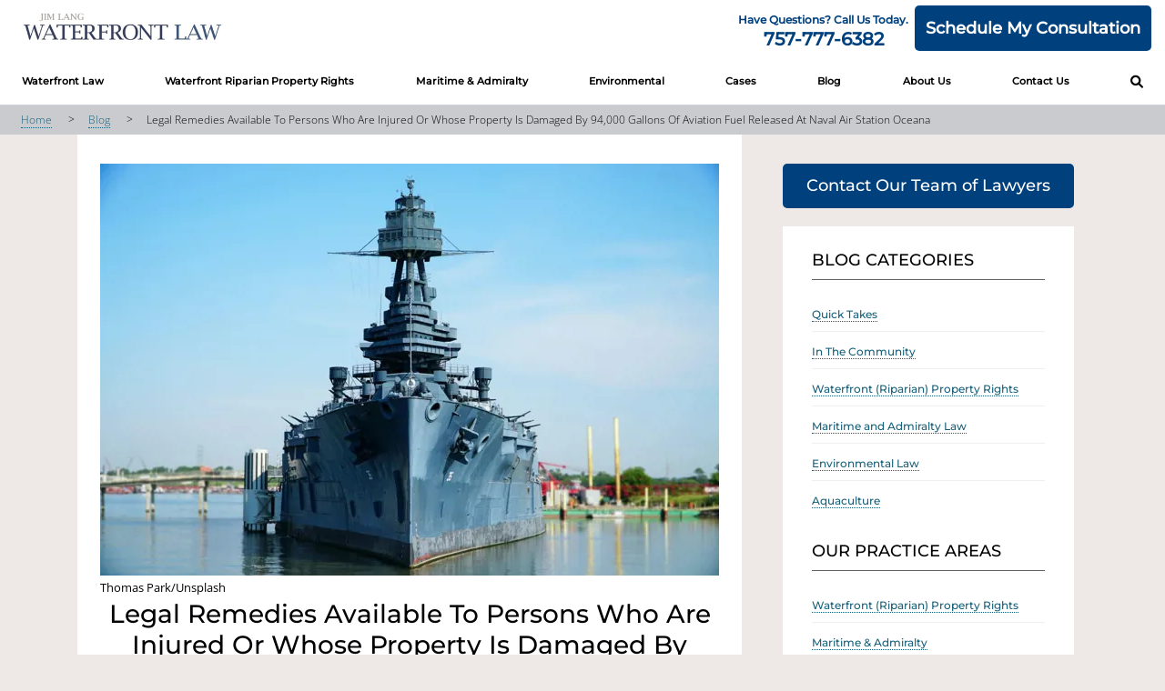

--- FILE ---
content_type: text/html; charset=utf-8
request_url: https://www.waterfrontpropertylaw.com/blog/posts/legal-remedies-available-for-damage-from-aviation-fuel-release/
body_size: 23750
content:
<!DOCTYPE HTML>
<html lang="en-US">
    <head>
        <meta charset="utf-8" />
<title>Legal Remedies Available For Released Aviation Fuel On May 11, 2017</title>
<meta charset="utf-8">
<meta http-equiv="X-UA-Compatible" content="IE=edge">
<meta name="viewport" content="width=device-width, initial-scale=1, shrink-to-fit=no">
<link rel="canonical" href="https://www.pendercoward.com/resources/blog-opinions-and-observations/legal-remedies-available-to-persons-who-are-injured-or-whose-property-is-damaged-by-94-000-gallons-of-aviation-fuel-released-at-naval-air-station-oceana-on-may-11-2017/">
        <meta name="description" content="There are legal remedies that allow persons to recover for damage to private property and any personal injuries caused by the oil spill at Naval Air Station Oceana that reached nearby residential communities." />
        <meta name="ROBOTS" content="INDEX,FOLLOW" />
        <meta property="og:title" content="Legal Remedies Available For Released Aviation Fuel On May 11, 2017" />
        <meta property="og:description" content="There are legal remedies that allow persons to recover for damage to private property and any personal injuries caused by the oil spill at Naval Air Station Oceana that reached nearby residential communities." />
        <meta property="og:type" content="website" />
        <meta property="og:url" content="https://www.pendercoward.com/resources/blog-opinions-and-observations/legal-remedies-available-to-persons-who-are-injured-or-whose-property-is-damaged-by-94-000-gallons-of-aviation-fuel-released-at-naval-air-station-oceana-on-may-11-2017/" />
<link rel="apple-touch-icon" sizes="180x180" href="/dist/favicons/apple-touch-icon.png">
<link rel="icon" type="image/png" sizes="32x32" href="/dist/favicons/favicon-32x32.png">
<link rel="icon" type="image/png" sizes="16x16" href="/dist/favicons/favicon-16x16.png">
<link rel="manifest" href="/dist/favicons/site.webmanifest">
<link rel="mask-icon" color="#5bbad5" href="/dist/favicons/safari-pinned-tab.svg">
<link rel="shortcut icon" href="/dist/favicons/favicon.ico">
<meta name="msapplication-TileColor" content="#da532c">
<meta name="msapplication-config" content="/dist/favicons/browserconfig.xml">
<meta name="theme-color" content="#ffffff">
           <style type="text/css">@charset "UTF-8";@font-face{font-display:swap;font-family:Montserrat;font-style:normal;font-weight:400;src:url(/dist/fonts/montserrat-v25-latin-regular.eot);src:url(/dist/fonts/montserrat-v25-latin-regular.eot?#iefix) format("embedded-opentype"),url(/dist/fonts/montserrat-v25-latin-regular.woff2) format("woff2"),url(/dist/fonts/montserrat-v25-latin-regular.woff) format("woff"),url(/dist/fonts/montserrat-v25-latin-regular.ttf) format("truetype"),url(/dist/fonts/montserrat-v25-latin-regular.svg#Montserrat) format("svg")}@font-face{font-display:swap;font-family:Montserrat;font-style:normal;font-weight:500;src:url(/dist/fonts/montserrat-v25-latin-500.eot);src:url(/dist/fonts/montserrat-v25-latin-500.eot?#iefix) format("embedded-opentype"),url(/dist/fonts/montserrat-v25-latin-500.woff2) format("woff2"),url(/dist/fonts/montserrat-v25-latin-500.woff) format("woff"),url(/dist/fonts/montserrat-v25-latin-500.ttf) format("truetype"),url(/dist/fonts/montserrat-v25-latin-500.svg#Montserrat) format("svg")}@font-face{font-display:swap;font-family:"Open Sans";font-style:normal;font-weight:300;src:url(/dist/fonts/open-sans-v34-latin-300.eot);src:url(/dist/fonts/open-sans-v34-latin-300.eot?#iefix) format("embedded-opentype"),url(/dist/fonts/open-sans-v34-latin-300.woff2) format("woff2"),url(/dist/fonts/open-sans-v34-latin-300.woff) format("woff"),url(/dist/fonts/open-sans-v34-latin-300.ttf) format("truetype"),url(/dist/fonts/open-sans-v34-latin-300.svg#OpenSans) format("svg")}@font-face{font-display:swap;font-family:"Open Sans";font-style:normal;font-weight:400;src:url(/dist/fonts/open-sans-v34-latin-regular.eot);src:url(/dist/fonts/open-sans-v34-latin-regular.eot?#iefix) format("embedded-opentype"),url(/dist/fonts/open-sans-v34-latin-regular.woff2) format("woff2"),url(/dist/fonts/open-sans-v34-latin-regular.woff) format("woff"),url(/dist/fonts/open-sans-v34-latin-regular.ttf) format("truetype"),url(/dist/fonts/open-sans-v34-latin-regular.svg#OpenSans) format("svg")}@font-face{font-display:swap;font-family:"Open Sans";font-style:normal;font-weight:700;src:url(/dist/fonts/open-sans-v34-latin-700.eot);src:url(/dist/fonts/open-sans-v34-latin-700.eot?#iefix) format("embedded-opentype"),url(/dist/fonts/open-sans-v34-latin-700.woff2) format("woff2"),url(/dist/fonts/open-sans-v34-latin-700.woff) format("woff"),url(/dist/fonts/open-sans-v34-latin-700.ttf) format("truetype"),url(/dist/fonts/open-sans-v34-latin-700.svg#OpenSans) format("svg")}@font-face{font-family:"Font Awesome 6 Free";font-style:normal;font-weight:900;font-display:block;src:url(/dist/fonts/webfonts/fa-solid-900.woff2) format("woff2"),url(/dist/fonts/webfonts/fa-solid-900.ttf) format("truetype")}@-ms-viewport{width:device-width}@media (min-width:576px){.container{max-width:540px}}@media (min-width:768px){.navbar-expand-md{flex-wrap:nowrap;justify-content:flex-start}.container{max-width:720px}}@media (min-width:992px){.container{max-width:960px}}@media (min-width:1200px){h1{font-size:2.5rem}main .container{max-width:1140px}.navPrimary .navbar-expand-md{flex-flow:row nowrap;justify-content:flex-start}.container{max-width:1140px}.d-xl-none{display:none!important}}@media (min-width:1400px){.container{max-width:1320px}}@media (prefers-reduced-motion:no-preference){:root{scroll-behavior:smooth}}body{font-family:var(--bs-body-font-family);font-size:var(--bs-body-font-size);font-weight:var(--bs-body-font-weight);line-height:var(--bs-body-line-height);color:var(--bs-body-color);text-align:var(--bs-body-text-align);background-color:var(--bs-body-bg);-webkit-text-size-adjust:100%}ul{padding-left:2rem}a{color:var(--bs-link-color);color:#007bff;text-decoration:underline;background-color:transparent;-webkit-text-decoration-skip:objects}[type=button],[type=submit],button{-webkit-appearance:button}::-moz-focus-inner{padding:0;border-style:none}::-webkit-datetime-edit-day-field,::-webkit-datetime-edit-fields-wrapper,::-webkit-datetime-edit-hour-field,::-webkit-datetime-edit-minute,::-webkit-datetime-edit-month-field,::-webkit-datetime-edit-text,::-webkit-datetime-edit-year-field{padding:0}::-webkit-inner-spin-button{height:auto}::-webkit-search-decoration{-webkit-appearance:none}::-webkit-color-swatch-wrapper{padding:0}::file-selector-button{font:inherit;-webkit-appearance:button}.img-fluid{max-width:100%;height:auto}.form-control{display:block;width:100%;padding:.375rem .75rem;font-size:1rem;font-weight:400;line-height:1.5;color:#212529;background-color:#fff;background-clip:padding-box;border:1px solid #ced4da;appearance:none;border-radius:.375rem}.form-control::-webkit-date-and-time-value{height:1.5em}.input-group{position:relative;display:flex;flex-wrap:wrap;align-items:stretch;width:100%}.input-group>.form-control{position:relative;flex:1 1 auto;width:1%;min-width:0}.input-group-text{display:flex;align-items:center;padding:.375rem .75rem;font-size:1rem;font-weight:400;line-height:1.5;color:#212529;text-align:center;white-space:nowrap;background-color:#e9ecef;border:1px solid #ced4da;border-radius:.375rem}.input-group:not(.has-validation)>:not(:last-child):not(.dropdown-toggle):not(.dropdown-menu):not(.form-floating){border-top-right-radius:0;border-bottom-right-radius:0}.input-group>:not(:first-child):not(.dropdown-menu):not(.valid-tooltip):not(.valid-feedback):not(.invalid-tooltip):not(.invalid-feedback){margin-left:-1px;border-top-left-radius:0;border-bottom-left-radius:0}.dropdown{position:relative}.dropdown-toggle{white-space:nowrap}.dropdown-toggle::after{display:inline-block;margin-left:.255em;vertical-align:.255em;content:"";border-top:.3em solid;border-right:.3em solid transparent;border-bottom:0;border-left:.3em solid transparent}.dropdown-menu{--bs-dropdown-zindex:1000;--bs-dropdown-min-width:10rem;--bs-dropdown-padding-x:0;--bs-dropdown-padding-y:0.5rem;--bs-dropdown-spacer:0.125rem;--bs-dropdown-font-size:1rem;--bs-dropdown-color:#212529;--bs-dropdown-bg:#fff;--bs-dropdown-border-color:var(--bs-border-color-translucent);--bs-dropdown-border-radius:0.375rem;--bs-dropdown-border-width:1px;--bs-dropdown-inner-border-radius:calc(0.375rem - 1px);--bs-dropdown-divider-bg:var(--bs-border-color-translucent);--bs-dropdown-divider-margin-y:0.5rem;--bs-dropdown-box-shadow:0 0.5rem 1rem rgba(0, 0, 0, 0.15);--bs-dropdown-link-color:#212529;--bs-dropdown-link-hover-color:#1e2125;--bs-dropdown-link-hover-bg:#e9ecef;--bs-dropdown-link-active-color:#fff;--bs-dropdown-link-active-bg:#0d6efd;--bs-dropdown-link-disabled-color:#adb5bd;--bs-dropdown-item-padding-x:1rem;--bs-dropdown-item-padding-y:0.25rem;--bs-dropdown-header-color:#6c757d;--bs-dropdown-header-padding-x:1rem;--bs-dropdown-header-padding-y:0.5rem;position:absolute;z-index:var(--bs-dropdown-zindex);display:none;min-width:var(--bs-dropdown-min-width);padding:var(--bs-dropdown-padding-y) var(--bs-dropdown-padding-x);margin:0;font-size:var(--bs-dropdown-font-size);color:var(--bs-dropdown-color);text-align:left;list-style:none;background-color:var(--bs-dropdown-bg);background-clip:padding-box;border:var(--bs-dropdown-border-width) solid var(--bs-dropdown-border-color);border-radius:var(--bs-dropdown-border-radius)}.nav{--bs-nav-link-padding-x:1rem;--bs-nav-link-padding-y:0.5rem;--bs-nav-link-color:var(--bs-link-color);--bs-nav-link-hover-color:var(--bs-link-hover-color);--bs-nav-link-disabled-color:#6c757d;display:flex;flex-wrap:wrap;padding-left:0;margin-bottom:0;list-style:none}.nav-link{display:block;padding:var(--bs-nav-link-padding-y) var(--bs-nav-link-padding-x);font-size:var(--bs-nav-link-font-size);font-weight:var(--bs-nav-link-font-weight);color:var(--bs-nav-link-color);text-decoration:none}.navbar{--bs-navbar-padding-x:0;--bs-navbar-padding-y:0.5rem;--bs-navbar-color:rgba(0, 0, 0, 0.55);--bs-navbar-hover-color:rgba(0, 0, 0, 0.7);--bs-navbar-disabled-color:rgba(0, 0, 0, 0.3);--bs-navbar-active-color:rgba(0, 0, 0, 0.9);--bs-navbar-brand-padding-y:0.3125rem;--bs-navbar-brand-margin-end:1rem;--bs-navbar-brand-font-size:1.25rem;--bs-navbar-brand-color:rgba(0, 0, 0, 0.9);--bs-navbar-brand-hover-color:rgba(0, 0, 0, 0.9);--bs-navbar-nav-link-padding-x:0.5rem;--bs-navbar-toggler-padding-y:0.25rem;--bs-navbar-toggler-padding-x:0.75rem;--bs-navbar-toggler-font-size:1.25rem;--bs-navbar-toggler-icon-bg:url("data:image/svg+xml,%3csvg xmlns='http://www.w3.org/2000/svg' viewBox='0 0 30 30'%3e%3cpath stroke='rgba%280, 0, 0, 0.55%29' stroke-linecap='round' stroke-miterlimit='10' stroke-width='2' d='M4 7h22M4 15h22M4 23h22'/%3e%3c/svg%3e");--bs-navbar-toggler-border-color:rgba(0, 0, 0, 0.1);--bs-navbar-toggler-border-radius:0.375rem;--bs-navbar-toggler-focus-width:0.25rem;position:relative;display:flex;flex-wrap:wrap;align-items:center;justify-content:space-between;padding:var(--bs-navbar-padding-y) var(--bs-navbar-padding-x)}.navbar-brand{padding-top:var(--bs-navbar-brand-padding-y);padding-bottom:var(--bs-navbar-brand-padding-y);margin-right:var(--bs-navbar-brand-margin-end);font-size:var(--bs-navbar-brand-font-size);color:var(--bs-navbar-brand-color);text-decoration:none;white-space:nowrap}.navbar-nav{--bs-nav-link-padding-x:0;--bs-nav-link-padding-y:0.5rem;--bs-nav-link-color:var(--bs-navbar-color);--bs-nav-link-hover-color:var(--bs-navbar-hover-color);--bs-nav-link-disabled-color:var(--bs-navbar-disabled-color);display:flex;flex-direction:column;padding-left:0;margin-bottom:0;list-style:none;float:right}.navbar-nav .dropdown-menu{position:static}.navbar-toggler{padding:var(--bs-navbar-toggler-padding-y) var(--bs-navbar-toggler-padding-x);font-size:var(--bs-navbar-toggler-font-size);line-height:1;color:var(--bs-navbar-color);background-color:transparent;border:var(--bs-border-width) solid var(--bs-navbar-toggler-border-color);border-radius:var(--bs-navbar-toggler-border-radius)}main .pageContent img{max-width:100%;height:auto;display:inline-block}body{padding-top:0!important;overflow-x:hidden;margin:0;font-size:1rem;font-weight:400;line-height:1.5;color:#212529;text-align:left;background-color:#fff}header{height:116px;width:100%}main .breadcrumbs{background-color:#cacbcf}main .breadcrumbs .container{margin-left:.5rem;margin-right:1rem}main .breadcrumbs .container ul{font-size:12px;font-weight:300;line-height:16px}main .breadcrumbs .container ul li+li:before{content:">";padding-right:15px}main .breadcrumbs .container ul li+li{padding-left:15px}main .breadcrumbs .container ul li{display:inline-block}main .breadcrumbs .container ul li a{font-family:"Open Sans",Arial,sans-serif;color:#176079;text-decoration:none;border-bottom:1px dotted #176079}main .pageContent{min-height:500px}.navbar-brand img{height:45px;color:#007bff;border-style:none}.navPrimary{background:#fff;position:fixed;top:0;z-index:1001;height:116px;width:100%;border-bottom:1px solid #ced4da}.navPrimary .primaryNavigation .navbar-nav{width:100%}.navPrimary .primaryNavigation .navbar-nav .nav-item .input-group{padding-top:7px!important}.navPrimary .primaryNavigation .navbar-nav .nav-item .input-group input{height:36px;width:247px}.navPrimary .navbar-brand{background-color:#fff;padding-top:.75rem;padding-left:.5rem;padding-bottom:.75rem;text-align:left;touch-action:manipulation;display:inline-block}.navPrimary .navbar-brand img{height:45px;width:auto}.navPrimary .mobile-header-wrapper .d-xl-none{display:none}@media (max-width:1199.98px){header{height:72px}.navPrimary{--bs-gutter-x:1.5rem;--bs-gutter-y:0;width:100%;padding-right:calc(var(--bs-gutter-x) * .5);padding-left:calc(var(--bs-gutter-x) * .5);margin-right:auto;margin-left:auto;padding-left:0;padding-right:0;height:72px}.navPrimary .mobile-header-wrapper{--bs-gutter-x:1.5rem;--bs-gutter-y:0;display:flex;flex-wrap:wrap;margin-top:calc(-1 * var(--bs-gutter-y));margin-right:calc(-.5 * var(--bs-gutter-x));margin-left:calc(-.5 * var(--bs-gutter-x));margin-left:initial;margin-right:initial;align-items:center}.navPrimary .mobile-header-wrapper button div{background:#000;display:block;height:3px;margin-bottom:4px;margin-left:14px;margin-right:13px}.navPrimary .mobile-header-wrapper button span{color:#000}.navPrimary .mobile-header-wrapper .d-xl-none{display:block}}.navPrimary .buttonWrapper{margin-left:auto}.navPrimary .buttonWrapper .navbar-toggler{font-size:32px;line-height:1px;height:100%;border-radius:0;width:auto;padding-top:4px;margin:0}.navPrimary .buttonWrapper .navbar-toggler span{font-size:12px;display:block;line-height:15px}.navPrimary .buttonWrapper .navbar-toggler div{margin-left:0;margin-right:0}.navPrimary .nav-wrapper{--bs-gutter-x:1.5rem;--bs-gutter-y:0;width:100%;padding-right:calc(var(--bs-gutter-x) * .5);padding-left:calc(var(--bs-gutter-x) * .5);margin-right:auto;margin-left:auto;display:flex;justify-content:space-between;padding-left:15px;padding-right:15px}.navPrimary .nav-wrapper .navbar-expand-md{-webkit-box-orient:horizontal;-webkit-box-direction:normal;-webkit-box-pack:start;text-align:left;font-family:"Open Sans",Arial,sans-serif}.navPrimary .nav-wrapper .navbar-expand-md .phone-number{float:right;display:flex;text-align:right;font-family:Montserrat,"Open Sans",Arial,sans-serif;color:#0964ab;font-size:18px;font-weight:600;line-height:50px;padding-top:6px;padding-right:0}.navPrimary .nav-wrapper .navbar-expand-md .phone-number .aClass{font-size:20px;line-height:10px;text-align:center}.navPrimary .nav-wrapper .navbar-expand-md .phone-number .aClass .questions{color:#00417d;font-size:12px;display:block;line-height:32px}.navPrimary .nav-wrapper .navbar-expand-md .phone-number div a{color:#00417d;font-size:20px;line-height:10px;text-align:center;text-decoration:none}.navPrimary .nav-wrapper .navbar-expand-md .phone-number .schedule-consultation{background:#00417d;border-radius:5px;color:#fff;padding:0 12px;margin-left:7px;display:table-cell;text-decoration:none}.footerMain #mce-success-response{color:#529214;margin:1em 0;padding:1em .5em .5em 0;font-weight:700;float:left;top:-1.5em;z-index:1;width:80%}body.subpage,body.subpage main .pageContent{background-color:#eee9e6}body.subpage .col-8{flex:0 0 auto;width:66.66666667%;padding-right:15px;padding-left:15px}.subpage h1{color:#020204;font-size:28px;font-family:Montserrat,"Open Sans",Arial,sans-serif;font-weight:500;line-height:26px;text-transform:uppercase}h1{line-height:1.2}*,::after,::before{box-sizing:border-box}html{font-family:sans-serif;line-height:1.15;-webkit-text-size-adjust:100%;-ms-text-size-adjust:100%;-ms-overflow-style:scrollbar}header,main,nav,section{display:block}h1,p,ul{margin-top:0;margin-bottom:1rem}ul ul{margin-bottom:0}img{user-drag:none;-moz-user-focus:ignore;-webkit-user-drag:none;vertical-align:middle;border-style:none}[role=button],a,button,input:not([type=range]){touch-action:manipulation}button{border-radius:0;text-transform:none}button,input{margin:0;font-family:inherit;font-size:inherit;line-height:inherit;overflow:visible}[type=submit],button,html [type=button]{-webkit-appearance:button}[type=button]::-moz-focus-inner,[type=submit]::-moz-focus-inner,button::-moz-focus-inner{padding:0;border-style:none}::-webkit-file-upload-button{font:inherit;-webkit-appearance:button}@media (max-width:991.98px){body.subpage .col-8{flex:0 0 auto;width:100%}.contact-form-footer .contact-form-footer .contact-us-end-page .contact-us-end-page-container .contact-us-column-8 form .umbraco-forms-page .row-fluid .col-md-12 .umbraco-forms-field.checkbox .umbraco-forms-field-wrapper input{margin-right:5px}main .breadcrumbs{overflow:hidden}}.primaryNavigation{position:relative;width:100%}.primaryNavigation #primary-navigation.navbar-nav{font-size:14px!important;display:flex;justify-content:space-between;height:46px;flex-direction:row}.primaryNavigation #primary-navigation.navbar-nav .nav-item{padding-top:8px}.primaryNavigation #primary-navigation.navbar-nav .nav-item .search-toggle{color:#020204;padding:0 1.5rem .25rem;display:block;line-height:25px}.primaryNavigation #primary-navigation.navbar-nav .nav-item .search-toggle .fa{display:inline-block;font:14px/1 FontAwesome;font-size:inherit;text-rendering:auto;-webkit-font-smoothing:antialiased}.primaryNavigation #primary-navigation.navbar-nav .nav-item .search-toggle .fa-search{font-family:"Font Awesome 6 Free";font-weight:900}.primaryNavigation #primary-navigation.navbar-nav .nav-item .search-toggle .fa-search::before{content:"\f002"}.primaryNavigation #primary-navigation.navbar-nav .nav-item .search-form{position:absolute;top:-7px;right:0;background-color:#fff;font-family:Montserrat,"Open Sans",Arial,sans-serif;color:#020204;font-size:16px;font-weight:600;height:100%}.primaryNavigation #primary-navigation.navbar-nav .nav-item .search-form .input-group{background-color:#fff;padding:0 1.5rem .25rem}.primaryNavigation #primary-navigation.navbar-nav .nav-item .search-form .input-group .input-group-addon{align-items:center;background:0 0;border:none;padding:.275rem .75rem;display:flex;margin-bottom:0;font-size:1rem;font-weight:400;line-height:1.5;color:#495057;text-align:center;white-space:nowrap;-webkit-box-align:center;-webkit-box-direction:normal}.primaryNavigation #primary-navigation.navbar-nav .nav-item .search-form .input-group .input-group-addon .input-group-text{box-sizing:border-box;display:block;background-color:#fff;border:none;padding:0}.primaryNavigation #primary-navigation.navbar-nav .nav-item .search-form .input-group .input-group-addon .input-group-text .searchIcon{touch-action:manipulation;text-decoration:underline;background-color:rgba(0,0,0,0);border:none;border-radius:0;margin-left:inherit;display:initial;text-transform:none;font-weight:400;padding:2px 1px 0;font-size:inherit}.primaryNavigation #primary-navigation.navbar-nav .nav-item .search-form .input-group .input-group-addon .input-group-text #search-toggle-search{color:#020204}.primaryNavigation #primary-navigation.navbar-nav .nav-item .search-form .input-group .input-group-addon .input-group-text .fa{display:inline-block;font:14px/1 FontAwesome;font-size:inherit;text-rendering:auto;-webkit-font-smoothing:antialiased}.primaryNavigation #primary-navigation.navbar-nav .nav-item .search-form .input-group .input-group-addon .input-group-text .fa-search{font-family:"Font Awesome 6 Free";font-weight:900}.primaryNavigation #primary-navigation.navbar-nav .nav-item .search-form .input-group .input-group-addon .input-group-text .fa-search::before{content:"\f002"}.primaryNavigation #primary-navigation.navbar-nav .pnRoot.nav-item{font-size:14px;border-bottom:5px solid transparent;font-weight:600}.primaryNavigation #primary-navigation.navbar-nav .pnRoot.nav-item .nav-link{font-size:14px;font-family:Montserrat,"Open Sans",Arial,sans-serif;padding-bottom:0;padding-top:0}.primaryNavigation #primary-navigation.navbar-nav .pnRoot.nav-item .nav-link::after{content:"";display:none}.primaryNavigation #primary-navigation.navbar-nav .pnRoot.nav-item .nav-link.sub-link{font-size:16px;font-weight:400}.primaryNavigation #primary-navigation.navbar-nav .pnRoot.nav-item>a{color:#020204;padding:0 1.5rem 2rem;display:block;line-height:24px;font-size:14px}.primaryNavigation #primary-navigation.navbar-nav .pnRoot.nav-item>div{color:#020204;padding:2rem 1.5rem .25rem;line-height:24px}@media (max-width:1300px){.primaryNavigation #primary-navigation.navbar-nav .pnRoot.nav-item>a,.primaryNavigation #primary-navigation.navbar-nav .pnRoot.nav-item>div{font-size:11px!important}}.primaryNavigation #primary-navigation.navbar-nav .pnRoot.nav-item.dropdown .dropdown-menu{position:absolute;margin-top:5px;border-radius:0;background-color:#eeeff3;font-family:"Open Sans",Arial,sans-serif;width:350px;right:0}.primaryNavigation #primary-navigation.navbar-nav .pnRoot.nav-item.dropdown .dropdown-menu ul{text-align:left;padding-left:0;list-style:none}.primaryNavigation #primary-navigation.navbar-nav .pnRoot.nav-item.dropdown .dropdown-menu ul a{padding-bottom:0;padding-top:0;font-family:"Open Sans",Arial,sans-serif;color:#176079}.primaryNavigation #primary-navigation.navbar-nav .pnRoot.nav-item.dropdown .dropdown-menu ul li{padding-bottom:15px}.primaryNavigation #primary-navigation.navbar-nav .pnRoot.nav-item.dropdown .dropdown-menu ul li:last-child{padding-bottom:0}.primaryNavigation #primary-navigation.navbar-nav .pnRoot.nav-item.dropdown .dropdown-menu .nav-item{float:none}.primaryNavigation #primary-navigation.navbar-nav .pnRoot.nav-item.dropdown .dropdown-menu .nav-item+.nav-item{margin-left:0}header nav.mobileNavigation{display:none;padding:0}@media (max-width:1199.98px){.navPrimary .nav-wrapper,.primaryNavigation{display:none}header nav.mobileNavigation{display:block}}header nav.mobileNavigation .top-menu{height:60px;display:flex;align-items:center;justify-content:space-between}header nav.mobileNavigation .top-menu .navbar-toggler{display:block;width:45px;height:45px;text-align:center;padding:0;margin-left:15px;color:#000}header nav.mobileNavigation .top-menu .navbar-toggler span{display:block}header nav.mobileNavigation .top-menu .navbar-toggler .bars{display:inline-block;height:20px;width:20px;margin-top:8px}header nav.mobileNavigation .top-menu .navbar-toggler .bars>span{height:3px;width:100%;background-color:#000;display:block}header nav.mobileNavigation .top-menu .navbar-toggler .bars .bar2,header nav.mobileNavigation .top-menu .navbar-toggler .bars .bar3{margin-top:4px}header nav.mobileNavigation .top-menu .navbar-toggler .text{font-size:11px}header nav.mobileNavigation .top-menu .navbar-toggler .nv{height:0;visibility:hidden}header nav.mobileNavigation .top-menu .navbar-toggler .close-icon{display:none}header nav.mobileNavigation .top-menu .navbar-toggler .close-icon::before{content:"✕";font-size:24px}header nav.mobileNavigation .top-menu .logo{height:40px;width:120px;margin-left:auto;margin-right:auto}header nav.mobileNavigation .top-menu .close-menu{width:45px;height:45px;visibility:hidden}header nav.mobileNavigation .menuContent{position:fixed;top:60px;left:0;height:calc(100vh - 60px);width:100%;display:block;margin-left:-100%;background-color:#dee2e6;overflow-y:auto;padding:15px;z-index:2}header nav.mobileNavigation .menuContent ul{margin:0;padding:0}header nav.mobileNavigation .menuContent ul li{list-style:none}header nav.mobileNavigation .menuContent>ul li{margin-left:0;list-style-type:none;border-bottom:thin solid #c2c6c8;position:relative}header nav.mobileNavigation .menuContent>ul li a{color:#495057;font-size:14.88px;font-weight:400;display:block;padding:12px 10px;text-decoration:none;line-height:28px;font-family:Montserrat,"Open Sans",Arial,sans-serif}header nav.mobileNavigation .menuContent>ul li.has-dropdown::before{content:"\f078";font-family:"Font Awesome 6 Free";font-weight:700;font-size:22px;color:gray;position:absolute;right:10px;margin-top:4px}header nav.mobileNavigation .menuContent>ul li.has-dropdown>ul{height:1px;margin-top:-1px;overflow:hidden;padding-left:10px}header nav.mobileNavigation .menuContent>ul li.has-dropdown>ul li{border:none}header nav.mobileNavigation .menuContent>ul li.has-dropdown>ul li a{color:#007bff;font-size:16px;font-weight:400;padding:6px}header nav.mobileNavigation .menuContent>ul li.has-dropdown>ul>li:last-child{margin-bottom:15px}header nav.mobileNavigation .menuContent>ul>li.has-dropdown::before{margin-top:12px}main .breadcrumbs{font-size:14px;margin-bottom:0}@media (max-width:991.98px){main .breadcrumbs .container{margin-left:8px;margin-right:0}}main .breadcrumbs ul{list-style-type:none;padding-left:15px;margin-top:8px!important;margin-bottom:4px!important}main .breadcrumbs ul li{display:inline-block}main .breadcrumbs ul li+li{padding-left:10px}main .breadcrumbs ul li+li:before{content:"/";padding-right:10px}body{font-family:"Open Sans",Arial,sans-serif}main{background-color:#fff;font-size:1rem;color:#090909}main a{color:#007bff}main p{margin-bottom:1rem;font-size:16px}main ul li{margin-bottom:.25rem}h1{font-family:Montserrat,"Open Sans",Arial,sans-serif;font-weight:700;font-size:56px;margin-bottom:1rem}form button[type=submit]{border-radius:5px;margin-left:0;display:inline-block;text-transform:uppercase;font-weight:700;padding:12px 32px;font-size:16px;background-color:#0071eb;color:#fff}:root{--bs-blue:#0d6efd;--bs-indigo:#6610f2;--bs-purple:#6f42c1;--bs-pink:#d63384;--bs-red:#dc3545;--bs-orange:#fd7e14;--bs-yellow:#ffc107;--bs-green:#198754;--bs-teal:#20c997;--bs-cyan:#0dcaf0;--bs-black:#000;--bs-white:#fff;--bs-gray:#6c757d;--bs-gray-dark:#343a40;--bs-gray-100:#f8f9fa;--bs-gray-200:#e9ecef;--bs-gray-300:#dee2e6;--bs-gray-400:#ced4da;--bs-gray-500:#adb5bd;--bs-gray-600:#6c757d;--bs-gray-700:#495057;--bs-gray-800:#343a40;--bs-gray-900:#212529;--bs-primary:#0d6efd;--bs-secondary:#6c757d;--bs-success:#198754;--bs-info:#0dcaf0;--bs-warning:#ffc107;--bs-danger:#dc3545;--bs-light:#f8f9fa;--bs-dark:#212529;--bs-primary-rgb:13,110,253;--bs-secondary-rgb:108,117,125;--bs-success-rgb:25,135,84;--bs-info-rgb:13,202,240;--bs-warning-rgb:255,193,7;--bs-danger-rgb:220,53,69;--bs-light-rgb:248,249,250;--bs-dark-rgb:33,37,41;--bs-white-rgb:255,255,255;--bs-black-rgb:0,0,0;--bs-body-color-rgb:33,37,41;--bs-body-bg-rgb:255,255,255;--bs-font-sans-serif:system-ui,-apple-system,"Segoe UI",Roboto,"Helvetica Neue","Noto Sans","Liberation Sans",Arial,sans-serif,"Apple Color Emoji","Segoe UI Emoji","Segoe UI Symbol","Noto Color Emoji";--bs-font-monospace:SFMono-Regular,Menlo,Monaco,Consolas,"Liberation Mono","Courier New",monospace;--bs-gradient:linear-gradient(180deg, rgba(255, 255, 255, 0.15), rgba(255, 255, 255, 0));--bs-body-font-family:var(--bs-font-sans-serif);--bs-body-font-size:1rem;--bs-body-font-weight:400;--bs-body-line-height:1.5;--bs-body-color:#212529;--bs-body-bg:#fff;--bs-border-width:1px;--bs-border-style:solid;--bs-border-color:#dee2e6;--bs-border-color-translucent:rgba(0, 0, 0, 0.175);--bs-border-radius:0.375rem;--bs-border-radius-sm:0.25rem;--bs-border-radius-lg:0.5rem;--bs-border-radius-xl:1rem;--bs-border-radius-2xl:2rem;--bs-border-radius-pill:50rem;--bs-link-color:#0d6efd;--bs-link-hover-color:#0a58ca;--bs-code-color:#d63384;--bs-highlight-bg:#fff3cd}.container{--bs-gutter-x:1.5rem;--bs-gutter-y:0;width:100%;padding-right:calc(var(--bs-gutter-x) * .5);padding-left:calc(var(--bs-gutter-x) * .5);margin-right:auto;margin-left:auto}.row{--bs-gutter-x:1.5rem;--bs-gutter-y:0;display:flex;flex-wrap:wrap;margin-top:calc(-1 * var(--bs-gutter-y));margin-right:calc(-.5 * var(--bs-gutter-x));margin-left:calc(-.5 * var(--bs-gutter-x))}.row>*{box-sizing:border-box;flex-shrink:0;width:100%;max-width:100%;padding-right:calc(var(--bs-gutter-x) * .5);padding-left:calc(var(--bs-gutter-x) * .5);margin-top:var(--bs-gutter-y)}.col{flex:1 0 0%}.col-8{flex:0 0 auto;width:66.66666667%}body.blogPost .breadcrumbs{margin-bottom:0}body.blogPost .blogPostContent{max-width:1140px;margin-left:auto!important;margin-right:auto!important;--bs-gutter-x:1.5rem;--bs-gutter-y:0;display:flex;flex-wrap:wrap;margin-top:calc(-1 * var(--bs-gutter-y));margin-right:calc(-.5 * var(--bs-gutter-x));margin-left:calc(-.5 * var(--bs-gutter-x))}body.blogPost .blogPostContent .col-8{flex:0 0 auto;width:66.66666667%}@media (max-width:991.98px){body.blogPost .blogPostContent .col-8{flex:0 0 auto;width:100%}}body.blogPost .blogPostContent .col-8 .wrapper{background-color:#fff;padding-top:32px;padding-left:15px;padding-right:15px}body.blogPost .blogPostContent .col-8 .wrapper .imageContainer{padding-left:10px;padding-right:10px}body.blogPost .blogPostContent .col-8 .wrapper .imageContainer img{width:100%;height:auto;display:inline-block}body.blogPost .blogPostContent .col-8 .wrapper .imageContainer .imageTitle{font-family:"Open Sans",Arial,sans-serif;color:#020204;font-size:13px;font-weight:400;line-height:16px;padding-top:5px;padding-bottom:2.5px}body.blogPost .blogPostContent .col-8 .wrapper .imageContainer .imageTitle.adjustPadding{padding-bottom:4px}body.blogPost .blogPostContent .col-8 .wrapper .richContent{margin-left:10px;margin-right:10px;margin-bottom:33px}body.blogPost .blogPostContent .col-8 .wrapper .richContent a{font-family:"Open Sans",Arial,sans-serif;color:#176079;border-bottom:1px dotted #176079;text-decoration:none}body.blogPost .blogPostContent .col-8 .wrapper .blogPostTitle{font-family:Montserrat,"Open Sans",Arial,sans-serif;color:#020204;font-size:28px;font-weight:500;line-height:34px;text-transform:capitalize;margin-left:10px;margin-right:10px;margin-bottom:0;text-align:center;padding-bottom:10px}body.blogPost .blogPostContent .col-8 .wrapper .blogPostDateCategory{text-align:center;font-family:"Open Sans",Arial,sans-serif;font-size:12px;font-weight:400;line-height:24px;text-transform:uppercase;padding-bottom:2rem}body.blogPost .blogPostContent .col-8 .wrapper .blogPostDateCategory a{border-bottom-style:dotted;border-width:1px;border-bottom-color:#176079;color:#176079;text-decoration:none}body.blogPost .blogPostContent .richContent p a{font-family:"Open Sans",Arial,sans-serif;color:#176079;border-bottom:1px dotted #176079;text-decoration:none}.buttonBLE .btnHolder .btn,body.subpage .col-4 .sidebar .reserve{font-size:18px;font-family:Montserrat,"Open Sans",Arial,sans-serif}.buttonBLE .container{padding-left:0;padding-right:0}.buttonBLE .btnHolder .btn{width:100%;margin-bottom:20px;font-weight:500;padding:.375rem .75rem;min-width:230px;text-transform:inherit;line-height:35px}.buttonBLE .btnHolder .btn00417d{background-color:#00417d}body.subpage .col-4 .sidebar .btn-default.blue-2,body.subpage .col-4 .sidebar .btn.primary{border-width:2px;line-height:33px;font-weight:400;padding:.375rem .75rem;min-width:230px;font-family:Montserrat,"Open Sans",Arial,sans-serif}body.subpage .col-4{flex:0 0 auto;width:33.33333333%;padding-right:15px;padding-left:15px}@media (max-width:991.98px){.buttonBLE .btnHolder .btn{font-size:16px}body.subpage .col-4{flex:0 0 auto;width:100%}}body.subpage .col-4 .sidebar{padding-top:30px;padding-left:15px;padding-right:15px}body.subpage .col-4 .sidebar .reserve{color:#020204;font-weight:500;line-height:20px;margin-top:0;margin-bottom:0;text-transform:uppercase}body.subpage .col-4 .sidebar .btn-default.blue-2{font-size:16px}body.subpage .col-4 .sidebar .btn.primary{color:#fff;background-image:none;background-color:#00417d;border-color:#00417d;display:inline-block;border-radius:0;width:100%;font-size:15px}body.subpage .col-4 .sidebar .blog-widget,body.subpage .col-4 .sidebar .related-links{border:none;border-radius:0;background:#fff;padding-left:2rem;padding-right:2rem;padding-top:1rem;margin-bottom:2rem}body.subpage .col-4 .sidebar .blog-widget .card-name,body.subpage .col-4 .sidebar .related-links .heading{text-transform:uppercase;font-family:Montserrat,"Open Sans",Arial,sans-serif;font-size:18px;font-weight:500;line-height:26px;color:#020204;border-bottom:1px solid #606165;padding-bottom:.5rem;padding-top:.5rem;margin-bottom:1rem}body.subpage .col-4 .sidebar .related-links .items ul{list-style:none;padding-left:0;padding-right:0}body.subpage .col-4 .sidebar .related-links .items ul li{padding-bottom:.5rem;padding-top:.5rem;border-bottom:1px solid #eeeff3}body.subpage .col-4 .sidebar .related-links .items ul li a{font-family:Montserrat,"Open Sans",Arial,sans-serif;font-size:12px;font-weight:500;line-height:18px;color:#176079;border-bottom:1px dotted #176079;text-decoration:none}body.subpage .col-4 .sidebar .related-links .items ul li:last-child{border:none}a.btn{color:#fff;text-decoration:none;border-radius:5px;font-weight:500;display:inline-block;text-align:center}.card{display:flex;flex-direction:column}body.subpage .col-4 .sidebar .blog-widget{border:none;border-radius:0;background:#fff;padding-left:2rem;padding-right:2rem;padding-top:1rem;margin-bottom:2rem}body.subpage .col-4 .sidebar .blog-widget .card-name{text-transform:uppercase;font-family:Montserrat,"Open Sans",Arial,sans-serif;font-size:18px;font-weight:500;line-height:26px;color:#020204;border-bottom:1px solid #606165;padding-bottom:.5rem;padding-top:.5rem;margin-bottom:1rem}body.subpage .col-4 .sidebar .blog-widget .items{margin-bottom:1.5rem}body.subpage .col-4 .sidebar .blog-widget .items .post{margin-bottom:1rem;margin-top:.5rem;display:block}body.subpage .col-4 .sidebar .blog-widget .items .post .post-title{padding-bottom:.5rem}body.subpage .col-4 .sidebar .blog-widget .items .post .post-read-more a,body.subpage .col-4 .sidebar .blog-widget .items .post .post-title a,body.subpage .col-4 .sidebar .blog-widget .items .post .read-blog a,body.subpage .col-4 .sidebar .blog-widget .items .read-blog a{font-family:Montserrat,"Open Sans",Arial,sans-serif;font-size:15px;font-weight:500;line-height:18px;color:#176079;border-bottom:1px dotted #176079;text-decoration:none}body.subpage .col-4 .sidebar .blog-widget .items .post .post-summary,body.subpage .col-4 .sidebar .blog-widget .items .post time{font-family:"Open Sans",Arial,sans-serif;font-size:12px;font-weight:400;line-height:22px}body.subpage .col-4 .sidebar .blog-widget .items .post time{text-transform:uppercase}</style>

        <script>
            var image = new Image();image.onerror = function () { document.getElementsByTagName('html')[0].classList.add("no-webp"); };image.onload = function () { document.getElementsByTagName('html')[0].classList.add("webp"); };image.src = '[data-uri]'; // webp img
        </script>
        <meta name="google-site-verification" content="eMs7jC-1qBxMkvaDjUpf80fbh0IwUJ4ToQE_TdiwwgQ" /><!-- Google tag (gtag.js) -->
<script async src="https://www.googletagmanager.com/gtag/js?id=G-95TP6G98K4"></script>
<script>
  window.dataLayer = window.dataLayer || [];
  function gtag(){dataLayer.push(arguments);}
  gtag('js', new Date());

  gtag('config', 'G-95TP6G98K4');
</script>
                    <link rel="preload" as="style" onload="this.onload=null;this.rel='stylesheet'" href="/umbraco/api/MyAssetDependency/BundleLocalAssets?files=blogPost.min.css|buttonBLE.min.css&amp;v=1">
            <noscript><link href="/umbraco/api/MyAssetDependency/BundleLocalAssets?files=blogPost.min.css|buttonBLE.min.css&amp;v=1"></noscript>

            <link rel="preload" as="style" onload="this.onload=null;this.rel='stylesheet'" href="/dist/css/site.min.css?v=Jnyn1iyLUJagZlNysk4E_EsVh29kJTMXqIt-YBksnzE">
            <noscript><link href="/dist/css/site.min.css?v=Jnyn1iyLUJagZlNysk4E_EsVh29kJTMXqIt-YBksnzE"></noscript>
        <script>
var ahrefs_analytics_script = document.createElement('script');
ahrefs_analytics_script.async = true;
ahrefs_analytics_script.src = 'https://analytics.ahrefs.com/analytics.js';
ahrefs_analytics_script.setAttribute('data-key', 'zr9zD48atTSj17lNww5eZg');
document.getElementsByTagName('head')[0].appendChild(ahrefs_analytics_script);
</script> 
    </head>
    <body class="subpage blogPost">
        
        <header data-prop-id="2291">


<nav class="navPrimary">
    <div class="nav-wrapper">
        <a class="navbar-brand" href="/"><img class="img-fluid" src="/media/ai4jv4bg/jim-lang-waterfront-law-logo.png?anchor=center&amp;mode=pad&amp;width=396&amp;format=webp&amp;quality=80" alt="Jim Lang Waterfront Law Logo (1)"></a>
        <div class="navbar-expand-md" id="primary-collapsing-navbar">
            <div class="phone-number">
                <div class="aClass">
                    <span class="questions">Have Questions? Call Us Today.</span><a href="tel:7577776382">757-777-6382</a>
                </div>
                <a href="/about-us/contact/" class="schedule-consultation">Schedule My Consultation</a>
            </div>
        </div>
    </div>
    <div class="mobile-header-wrapper">

        <!-- Brand -->
            <a class="navbar-brand d-xl-none" href="/"><img src="/media/ai4jv4bg/jim-lang-waterfront-law-logo.png?anchor=center&amp;mode=pad&amp;width=396&amp;format=webp&amp;quality=80" alt="Jim Lang Waterfront Law Logo (1)"></a>
        <div class="buttonWrapper">
            <button class="navbar-toggler d-xl-none" type="button" id="mobileNavbarToggler"><div></div><div></div><div></div><span class="menuText">MENU</span></button>
        </div>
    </div>

    
        <nav class="primaryNavigation" aria-label="Primary Navigation" id="primaryNavigation" data-dd-reveal-event="click" data-generate-parent-page-links="true">
            <ul class="nav navbar-nav" id="primary-navigation">
                           <li class="pnRoot nav-item ">
                <a id="waterfront-law-0" class="nav-link  " href="/waterfront-law/" >
                    Waterfront Law
                </a>
                    
            </li>
           <li class="pnRoot nav-item ">
                <a id="waterfront-riparian-property-rights-0" class="nav-link  " href="/waterfront-law/waterfront-riparian-property-rights/" >
                    Waterfront Riparian Property Rights
                </a>
                    
            </li>
           <li class="pnRoot nav-item ">
                <a id="maritime-admiralty-0" class="nav-link  " href="https://virginia.waterfrontpropertylaw.com/maritime-admiralty-accident"  target="_top">
                    Maritime & Admiralty
                </a>
                    
            </li>
           <li class="pnRoot nav-item ">
                <a id="environmental-0" class="nav-link  " href="/waterfront-law/environmental-law/" >
                    Environmental
                </a>
                    
            </li>
           <li class="pnRoot nav-item dropdown">
                <a id="cases-0" class="nav-link dropdown-toggle dropdown-toggle" href="/waterfront-law/examples-of-our-teams-work-in-virginias-waterways/"  role="button" aria-haspopup="true" aria-expanded="false">
                    Cases
                </a>
                    
                    <div class="dropdown-menu" aria-labelledby="cases-0">
                        <div class="dropdown-section-button">
                        </div>
                        <ul>
            <li class="nav-item ">
                    <a class="nav-link sub-link nav-link " href="/waterfront-law/examples-of-our-teams-work-in-virginias-waterways/pier-case-examples/" >
                        Pier Case Examples
                    </a>

            </li>
            <li class="nav-item ">
                    <a class="nav-link sub-link nav-link " href="/waterfront-law/examples-of-our-teams-work-in-virginias-waterways/oyster-aquaculture-case-examples/" >
                        Oyster Aquaculture Case Examples
                    </a>

            </li>
            <li class="nav-item ">
                    <a class="nav-link sub-link nav-link " href="/waterfront-law/examples-of-our-teams-work-in-virginias-waterways/wetlands-case-examples/" >
                        Wetlands Case Examples
                    </a>

            </li>
            <li class="nav-item ">
                    <a class="nav-link sub-link nav-link " href="/waterfront-law/examples-of-our-teams-work-in-virginias-waterways/poultry-farms-case-examples/" >
                        Poultry Farms Case Examples
                    </a>

            </li>
            <li class="nav-item ">
                    <a class="nav-link sub-link nav-link " href="/waterfront-law/examples-of-our-teams-work-in-virginias-waterways/" >
                        Waterfront Property Case Examples
                    </a>

            </li>
            <li class="nav-item ">
                    <a class="nav-link sub-link nav-link " href="/waterfront-law/examples-of-our-teams-work-in-virginias-waterways/waterfront-land-development-case-examples/" >
                        Waterfront Land Development Case Examples
                    </a>

            </li>
                        </ul>
                    </div>
            </li>
           <li class="pnRoot nav-item dropdown">
                <a id="blog-0" class="nav-link dropdown-toggle activeSection dropdown-toggle" href="/blog/"  role="button" aria-haspopup="true" aria-expanded="false">
                    Blog
                </a>
                    
                    <div class="dropdown-menu" aria-labelledby="blog-0">
                        <div class="dropdown-section-button">
                        </div>
                        <ul>
            <li class="nav-item ">
                    <a class="nav-link sub-link nav-link " href="/blog/categories/quick%20takes/" >
                        Quick Takes
                    </a>

            </li>
            <li class="nav-item ">
                    <a class="nav-link sub-link nav-link " href="/blog/categories/in%20the%20community/" >
                        In The Community
                    </a>

            </li>
            <li class="nav-item ">
                    <a class="nav-link sub-link nav-link " href="/blog/categories/waterfront%20(riparian)%20property%20rights/" >
                        Waterfront (Riparian) Property Rights
                    </a>

            </li>
            <li class="nav-item ">
                    <a class="nav-link sub-link nav-link " href="/blog/categories/maritime%20and%20admiralty%20law/" >
                        Maritime and Admiralty Law
                    </a>

            </li>
            <li class="nav-item ">
                    <a class="nav-link sub-link nav-link " href="/blog/categories/environmental%20law/" >
                        Environmental Law
                    </a>

            </li>
            <li class="nav-item ">
                    <a class="nav-link sub-link nav-link " href="/blog/categories/aquaculture/" >
                        Aquaculture
                    </a>

            </li>
            <li class="nav-item ">
                    <a class="nav-link sub-link nav-link " href="/blog/categories/webinars/" >
                        Webinars
                    </a>

            </li>
            <li class="nav-item ">
                    <a class="nav-link sub-link nav-link " href="/blog/categories/case%20studies/" >
                        Case Studies
                    </a>

            </li>
                        </ul>
                    </div>
            </li>
           <li class="pnRoot nav-item dropdown">
                <a id="about-us-0" class="nav-link dropdown-toggle dropdown-toggle" href="/about-us/"  role="button" aria-haspopup="true" aria-expanded="false">
                    About Us
                </a>
                    
                    <div class="dropdown-menu" aria-labelledby="about-us-0">
                        <div class="dropdown-section-button">
                        </div>
                        <ul>
            <li class="nav-item ">
                    <a class="nav-link sub-link nav-link " href="/about-us/our-team/" >
                        Our Team
                    </a>

            </li>
            <li class="nav-item ">
                    <a class="nav-link sub-link nav-link " href="/about-us/about-jim/" >
                        About Jim
                    </a>

            </li>
            <li class="nav-item ">
                    <a class="nav-link sub-link nav-link " href="/waterfront-law/residential-riparian-rights-services/" >
                        Residential Services
                    </a>

            </li>
            <li class="nav-item ">
                    <a class="nav-link sub-link nav-link " href="/waterfront-law/virginia-commercial-riparian-rights-legal-services/" >
                        Commercial Services
                    </a>

            </li>
                        </ul>
                    </div>
            </li>
           <li class="pnRoot nav-item ">
                <a id="contact-us-0" class="nav-link  " href="/about-us/contact/" >
                    Contact Us
                </a>
                    
            </li>


                <li class="nav-item" id="search-toggle-parent">
                    <a href="" id="search-toggle" class="search-toggle" onclick="event.preventDefault();"><i class="fa fa-search"></i></a>
                </li>
                    
                <li class="nav-item" style="display:none;" id="search-form">
                    <form action="/search" class="search-form" role="search">
                        <div class="input-group">
                            <div class="input-group-addon">
                                <span class="input-group-text" id="search-icon"><button type="submit" href="" id="search-toggle-search" class="searchIcon"><i class="fa fa-search"></i></button></span>
                            </div>
                            <input id="search-input-text" class="form-control mr-sm-2" type="text" placeholder="Search" aria-label="Search" aria-describedby="search-icon" name="term">
                        </div>
                    </form>
                </li>
            </ul>
        </nav>




</nav>            
                <nav class="nav navbar mobileNavigation" aria-label="Mobile Navigation" id="mobileNavigation">
       
        <div class="top-menu">
            <button class="navbar-toggler" type="button" >
                <span class="bars open-icon">
                    <span class="bar1"></span>
                    <span class="bar2"></span>
                    <span class="bar3"></span>
                </span>
                <span class="close-icon"></span>
                <span class="text">Menu<span class="nv"> Toggle</span></span>
            </button>
            <div class="logo">
            </div>
            <div class="close-menu">
                <div class="close-button"><span class="icon"></span><span class="text">Close</span></div>
            </div>
        </div>
        <div class="menuContent sr-none">
            <ul class="menuRoot">
            <li class="">
                <a href="/waterfront-law/">
                    <span class="text">Waterfront Law</span>
                </a>
            </li>
            <li class="">
                <a href="/waterfront-law/waterfront-riparian-property-rights/">
                    <span class="text">Waterfront Riparian Property Rights</span>
                </a>
            </li>
            <li class="">
                <a href="https://virginia.waterfrontpropertylaw.com/maritime-admiralty-accident">
                    <span class="text">Maritime &amp; Admiralty</span>
                </a>
            </li>
            <li class="">
                <a href="/waterfront-law/environmental-law/">
                    <span class="text">Environmental</span>
                </a>
            </li>
            <li class="has-dropdown">
                <a href="/waterfront-law/examples-of-our-teams-work-in-virginias-waterways/">
                    <span class="text">Cases</span>
<span class="arrow"></span>                </a>
                    <ul>
<li class="primary-nav-link"><a href="/waterfront-law/examples-of-our-teams-work-in-virginias-waterways/">Cases Page</a></li>            <li class="primary-nav-link ">
                <a href="/waterfront-law/examples-of-our-teams-work-in-virginias-waterways/pier-case-examples/">
                    Pier Case Examples
                </a>
            </li>
            <li class="primary-nav-link ">
                <a href="/waterfront-law/examples-of-our-teams-work-in-virginias-waterways/oyster-aquaculture-case-examples/">
                    Oyster Aquaculture Case Examples
                </a>
            </li>
            <li class="primary-nav-link ">
                <a href="/waterfront-law/examples-of-our-teams-work-in-virginias-waterways/wetlands-case-examples/">
                    Wetlands Case Examples
                </a>
            </li>
            <li class="primary-nav-link ">
                <a href="/waterfront-law/examples-of-our-teams-work-in-virginias-waterways/poultry-farms-case-examples/">
                    Poultry Farms Case Examples
                </a>
            </li>
            <li class="primary-nav-link ">
                <a href="/waterfront-law/examples-of-our-teams-work-in-virginias-waterways/">
                    Waterfront Property Case Examples
                </a>
            </li>
            <li class="primary-nav-link ">
                <a href="/waterfront-law/examples-of-our-teams-work-in-virginias-waterways/waterfront-land-development-case-examples/">
                    Waterfront Land Development Case Examples
                </a>
            </li>
                    </ul>
            </li>
            <li class="has-dropdown">
                <a href="/blog/">
                    <span class="text">Blog</span>
<span class="arrow"></span>                </a>
                    <ul>
<li class="primary-nav-link"><a href="/blog/">Blog Page</a></li>            <li class="primary-nav-link ">
                <a href="/blog/categories/quick%20takes/">
                    Quick Takes
                </a>
            </li>
            <li class="primary-nav-link ">
                <a href="/blog/categories/in%20the%20community/">
                    In The Community
                </a>
            </li>
            <li class="primary-nav-link ">
                <a href="/blog/categories/waterfront%20(riparian)%20property%20rights/">
                    Waterfront (Riparian) Property Rights
                </a>
            </li>
            <li class="primary-nav-link ">
                <a href="/blog/categories/maritime%20and%20admiralty%20law/">
                    Maritime and Admiralty Law
                </a>
            </li>
            <li class="primary-nav-link ">
                <a href="/blog/categories/environmental%20law/">
                    Environmental Law
                </a>
            </li>
            <li class="primary-nav-link ">
                <a href="/blog/categories/aquaculture/">
                    Aquaculture
                </a>
            </li>
            <li class="primary-nav-link ">
                <a href="/blog/categories/webinars/">
                    Webinars
                </a>
            </li>
            <li class="primary-nav-link ">
                <a href="/blog/categories/case%20studies/">
                    Case Studies
                </a>
            </li>
                    </ul>
            </li>
            <li class="has-dropdown">
                <a href="/about-us/">
                    <span class="text">About Us</span>
<span class="arrow"></span>                </a>
                    <ul>
<li class="primary-nav-link"><a href="/about-us/">About Us Page</a></li>            <li class="primary-nav-link ">
                <a href="/about-us/our-team/">
                    Our Team
                </a>
            </li>
            <li class="primary-nav-link ">
                <a href="/about-us/about-jim/">
                    About Jim
                </a>
            </li>
            <li class="primary-nav-link ">
                <a href="/waterfront-law/residential-riparian-rights-services/">
                    Residential Services
                </a>
            </li>
            <li class="primary-nav-link ">
                <a href="/waterfront-law/virginia-commercial-riparian-rights-legal-services/">
                    Commercial Services
                </a>
            </li>
                    </ul>
            </li>
            <li class="">
                <a href="/about-us/contact/">
                    <span class="text">Contact Us</span>
                </a>
            </li>
            </ul>
        </div>
    </nav>

        </header>
        <main>

	

        <div class="pageContent">        <div class="breadcrumbs">
            <div class="container">
                <div class="row">
                    <ul>
                                <li><a href="/">Home</a></li>
                                <li><a href="/blog/">Blog</a></li>
                                <li>Legal Remedies Available To Persons Who Are Injured Or Whose Property Is Damaged By 94,000 Gallons Of Aviation Fuel Released At Naval Air Station Oceana</li>
                    </ul>
                </div>
            </div>
            <script type="application/ld+json">
                {
                "@context": "https://schema.org",
                "@type": "BreadcrumbList",
                "itemListElement": 
                [
            {
                                    "@type": "ListItem",
                                    "position": 1,
                                    "name": "Home",
                                    "item": "https://www.waterfrontpropertylaw.com/"
                                },                                {
                                    "@type": "ListItem",
                                    "position": 2,
                                    "name": "Blog",
                                    "item": "https://www.waterfrontpropertylaw.com/blog/"
                                },                                {
                                    "@type": "ListItem",
                                    "position": 3,
                                    "name": "Legal Remedies Available To Persons Who Are Injured Or Whose Property Is Damaged By 94,000 Gallons Of Aviation Fuel Released At Naval Air Station Oceana",
                                    "item": "https://www.waterfrontpropertylaw.com/blog/posts/legal-remedies-available-for-damage-from-aviation-fuel-release/"
                                }                                    ]}
            </script>
        </div>


<section class="blockList blogPostContent">

		<div class="col col-8">
			<div class="wrapper">
					<div class="imageContainer">
						<img class="" style="aspect-ratio: 680 / 453;"src="/media/zuigwq2x/navy.jpg?anchor=center&mode=pad&width=680&format=webp&quality=80" alt="Navy" />

							<div class="imageTitle adjustPadding">Thomas Park/Unsplash</div>
					</div>
				<h1 class="has-img blogPostTitle">Legal Remedies Available To Persons Who Are Injured Or Whose Property Is Damaged By 94,000 Gallons Of Aviation Fuel Released At Naval Air Station Oceana</h1>

				<div class="blogPostDateCategory">
					May 11, 2017
							<span>|</span> <a href="/blog/categories/Environmental%20Law">Environmental Law</a>,							<span>|</span> <a href="/blog/categories/Waterfront%20(Riparian)%20Property%20Rights">Waterfront (Riparian) Property Rights</a>				</div>
				<div class="richContent">
<p>On May 11, 2017 the Navy announced that approximately 94,000 gallons of jet fuel (JP-5) were released from a bulk “fuel farm” at Naval Air Station Oceana. The spilled fuel leaked into a waterway that carried the JP-5 into the surrounding community where it reached nearby residential properties.</p>
<p>A multi-agency government team is working to contain and then clean up the spill. The federal laws that force the spiller to clean up the spill are the Resource, Conservation and Recovery Act (“RCRA”), 42 U.S.C. §§ 6901 to 6992k, the Comprehensive Environmental Response, Compensation and Liability Act (“CERCLA”), 42 U.S.C. §§ 9601 to 9675 (see especially 42 U.S.C. §9607), and the Clean Water Act 33 U.S.C. §§ 1251 to 1388 (see especially 33 U.S.C. §1321 and the National Contingency Plan at 40 C.F.R. part 300).</p>
<p>There are legal remedies that allow persons to recover for damage to private property and any personal injuries caused by this spill.<a name="_ftnref1" href="https://www.pendercoward.com/resources/blog-opinions-and-observations/legal-remedies-available-to-persons-who-are-injured-or-whose-property-is-damaged-by-94-000-gallons-of-aviation-fuel-released-at-naval-air-station-oceana-on-may-11-2017/#_ftn1"><span>[1]</span></a> State law affords remedies at common law and in statute.</p>
<p>The common law claims are nuisance, negligence, trespass, and, depending on the circumstances, strict liability for engaging in an ultra-hazardous activity.</p>
<p>Even better, the State Water Control Law, at Virginia Code § 62.1-44.34:18(C)(4) provides a very broad damages remedy to any “person for injury or damage to person or property, real or personal, loss of income, loss of the means of producing income, or loss of the use of the damaged property for recreational, commercial, industrial, agricultural or other reasonable uses, caused by” the spill.</p>
<p>Jim Lang is a Pender &amp; Coward shareholder focusing his practice on oil spills and other matters relating to water and environmental law. Contact him with questions by calling <span><a href="tel:7577776382">(757) 777-6382</a> or by sending an email to <a href="mailto:jim@fhp-va.com" title="mailto:jim@fhp-va.com" class="css-1rn59kg" data-testid="link-with-safety" data-renderer-mark="true">jim@fhp-va.com</a>.</span></p>
<p><a name="_ftn1" href="https://www.pendercoward.com/resources/blog-opinions-and-observations/legal-remedies-available-to-persons-who-are-injured-or-whose-property-is-damaged-by-94-000-gallons-of-aviation-fuel-released-at-naval-air-station-oceana-on-may-11-2017/#_ftnref1"><span>[1]</span></a><span> </span>The Oil Pollution Act of 1990 (“OPA 90”), 33 U.S.C. §§ 2701 to 2762) is no help because the broad remedies conferred on private persons damaged by a spill apply only in the case of an “oil” spill. Aviation gasoline, such as JP-5, is not “oil” for purposes of OPA 90.</p>				
				</div>

					<div class="authorBox">
						<h2>About The Author</h2>
						<div class="author-container">
								<div class="author-image">
									<img class="" style="aspect-ratio: 400 / 332;"src="/media/0ocj4cv2/jim-lang-head-shot.jpg?anchor=center&mode=pad&width=400&format=webp&quality=80" alt="Jim head shot" />
								</div>
							<div class="author-bio">
								<div class="bio-row">
									<div class="bio">
										<p><span>Jim uses waterfront (riparian) property rights law, maritime &amp; admiralty law, and environmental law to protect Virginians who live, work and play on the water. Contact Jim at <a href="tel:7577776382">(757) 777-6382</a> or </span><a href="mailto:jim@fhp-va.com">jim@fhp-va.com.</a></p>
									</div>
								</div>
								<div class="links-row">
										<div class="link-blogURL">
											<a href="/blog/authors/jim-lang/">More Articles from Jim</a>
										</div>
										<div class="link-URL">
											<a href="/about-us/about-jim/">Read Jim&#x27;s full bio</a>
										</div>
								</div>
							</div>
						</div>
					</div>
				<div style="height: 40px"></div>
				<!-- Go to www.addthis.com/dashboard to customize your tools -->
				<div class="addthis_toolbox">
					<div class="custom_images">
						<div class="share-title">Share This Article</div>
						<div class="share-button">
							<a class="addthis_button_facebook"><span class="fa fa-facebook"></span> Facebook</a>
						</div>
						<div class="share-button">
							<a class="addthis_button_twitter"><span class="fa fa-twitter"></span> Twitter</a>
						</div>
						<div class="share-button">
							<a class="addthis_button_linkedin"><span class="fa fa-linkedin"></span> Linked In</a>
						</div>
						<div class="share-button">
							<a class="addthis_button_email"><span class="fa fa-envelope"></span> Email</a>
						</div>
						<div class="share-button">
							<a class="addthis_button_print"><span class="fa fa-print"></span> Print</a>
						</div>
					</div>
				</div>
			</div>
		</div>
		<div class="col col-4">
			<div class="sidebar">
				<div class="umb-block-list">
<div class="buttonBLE blockList tmNone bm  mw- center">
    <div class="container">
            <div class="btnHolder">
                <a href="/about-us/contact/" class="btn btn00417d" >Contact Our Team of Lawyers</a>
            </div>
    </div>
</div>

<div class="card related-links tm bmNone  mw-">
    <div class="heading">Blog Categories</div>
    <div class="items">
        <ul>
                <li><a href="/blog/categories/quick%20takes/">Quick Takes</a></li>
                <li><a href="/blog/categories/in%20the%20community/">In The Community</a></li>
                <li><a href="/blog/categories/waterfront%20(riparian)%20property%20rights/">Waterfront (Riparian) Property Rights</a></li>
                <li><a href="/blog/categories/maritime%20and%20admiralty%20law/">Maritime and Admiralty Law</a></li>
                <li><a href="/blog/categories/environmental%20law/">Environmental Law</a></li>
                <li><a href="/blog/categories/aquaculture/">Aquaculture</a></li>
        </ul>
    </div>
</div><div class="card related-links tm bmNone  mw-">
    <div class="heading">OUR PRACTICE AREAS</div>
    <div class="items">
        <ul>
                <li><a href="/waterfront-law/waterfront-riparian-property-rights/">Waterfront (Riparian) Property Rights</a></li>
                <li><a href="/waterfront-law/maritime-admiralty/">Maritime &amp; Admiralty</a></li>
                <li><a href="/waterfront-law/environmental-law/">Environmental Law</a></li>
        </ul>
    </div>
</div><div class="card related-links tm bmSmall  mw-">
    <div class="heading">IN THE ABOUT US SECTION</div>
    <div class="items">
        <ul>
                <li><a href="/about-us/">About Us</a></li>
                <li><a href="/about-us/about-jim/">About Jim</a></li>
                <li><a href="/about-us/our-team/">Our Team</a></li>
                <li><a href="/about-us/testimonials/">Client Reviews</a></li>
        </ul>
    </div>
</div>
<div class="twoLinesBlue">
    <a href="tel:7577776382"><span>Have Questions? Call Us Today.</span>Call: 757-777-6382</a>
</div><div class="buttonBLE blockList tm bm  mw- center">
    <div class="container">
            <div class="btnHolder">
                <a href="/about-us/contact/" class="btn btn00417d" >Request My Consultation</a>
            </div>
    </div>
</div>


<div class="textArea">
    <div class="row clearfix"><!-- Begin Mailchimp Signup Form -->
<link href="//cdn-images.mailchimp.com/embedcode/classic-10_7.css" rel="stylesheet" type="text/css">
<style type="text/css">
	#mc_embed_signup{clear:left; font:14px Helvetica,Arial,sans-serif; }
	/* Add your own Mailchimp form style overrides in your site stylesheet or in this style block.
	   We recommend moving this block and the preceding CSS link to the HEAD of your HTML file. */
</style>
<div id="mc_embed_signup" class="mc_embed_signup" style="
    background: transparent;
">
<form action="https://waterfrontpropertylaw.us4.list-manage.com/subscribe/post?u=140635b727703f90e9eedbca2&amp;id=e82abaaffb" method="post" id="mc-embedded-subscribe-form" name="mc-embedded-subscribe-form" class="validate" target="_blank" novalidate="novalidate" style="
    padding: 0;
">
    <div id="mc_embed_signup_scroll">
	<h2 style="
    font-family: &quot;Montserrat&quot;, &quot;Open Sans&quot;, Arial, sans-serif;
    font-weight: 500;
    font-size: 16px;
    line-height: 26px;
    text-align: left;
    margin: 0 auto;
">Get the Latest Updates</h2>
<div class="mc-field-group">
	<label for="mce-EMAIL">Email Address  <span class="asterisk">*</span>
</label>
	<input type="email" value="" name="EMAIL" class="required email" id="mce-EMAIL" style="cursor: auto;" aria-required="true">
</div>
<div class="mc-field-group">
	<label for="mce-FNAME">First Name  <span class="asterisk">*</span>
</label>
	<input type="text" value="" name="FNAME" class="required" id="mce-FNAME" aria-required="true">
</div>
<div class="mc-field-group">
	<label for="mce-LNAME">Last Name  <span class="asterisk">*</span>
</label>
	<input type="text" value="" name="LNAME" class="required" id="mce-LNAME" aria-required="true">
</div>
	<div id="mce-responses" class="clear">
		<div class="response" id="mce-error-response" style="display:none"></div>
		<div class="response" id="mce-success-response" style="display:none"></div>
	</div>    <!-- real people should not fill this in and expect good things - do not remove this or risk form bot signups-->
    <div style="position: absolute; left: -5000px;" aria-hidden="true"><input type="text" name="b_140635b727703f90e9eedbca2_e82abaaffb" tabindex="-1" value=""></div>
    <div class="clear"><input type="submit" value="Subscribe" name="subscribe" id="mc-embedded-subscribe" class="button btn btn-default blue-2" style="
    width: 96%;
    margin-top: 12px;
    background-color: #00417D;
    -webkit-print-color-adjust: exact;
    border-color: #00417D;
    min-width: 0;
    text-transform: none;
    padding: 0.55rem .75rem;
    height: auto;
"></div>
    </div>
</form>
</div>
<script type="text/javascript" src="//s3.amazonaws.com/downloads.mailchimp.com/js/mc-validate.js"></script>
<!--End mc_embed_signup--></div>
</div></div>
			</div>
		</div>
	<!-- Go to www.addthis.com/dashboard to customize your tools --> <script type="text/javascript" src="//s7.addthis.com/js/300/addthis_widget.js#pubid=ra-5bf31cde413c89d9"></script>
</section></div>
            

                <div class="contact-form-footer">



<div class="contact-form-footer lazyload" data-bg="/media/ainokiw0/chesapeake-bay.png?rxy=0.49934366003980263,0.769683042026354&amp;width=1940&amp;height=970&amp;v=1d8efab1c692ad0&amp;format=webp&amp;quality=80" style="">
    <div class="contact-us-end-page">
        <div class="contact-us-end-page-container">
            <div class="contact-us-row">
                <div class="contact-us-column-4">
                    <h3 class="contact-header">Contact Our Team of Experienced Lawyers</h3>
                    <div class="contact-content">
                        <p>Fill in the information (to the right) to reach Jim Lang and his team.</p>
<p>&nbsp;</p>
<p><strong>Contact Jim Lang</strong></p>
<p>Email: <a href="mailto:jim@fhp-va.com">jim@fhp-va.com</a></p>
<p>Phone: <a href="tel:7577776382">(757) 777-6382</a></p>
<p>&nbsp;</p>
<p><strong>Maritime Emergency?</strong></p>
<p>Call or text <a href="/about-us/our-team/" title="Tom Berkley">Tom Berkley</a> 24 hours a day</p>
<p>Phone: <a href="tel:7575722657" title="(757) 572-2657">(757) 572-2657</a></p>
                    </div>
                </div>
                <div class="contact-us-column-8">









    <div id="umbraco_form_a253c5f9324b4cc6bdd51c5d85f7c1fa" class="umbraco-forms-form contactus umbraco-forms-marathon">

<form action="/blog/posts/legal-remedies-available-for-damage-from-aviation-fuel-release/" enctype="multipart/form-data" id="formfb7e8e0fd5744a67befcb6261f361cbe" method="post"><input data-val="true" data-val-required="The FormId field is required." name="FormId" type="hidden" value="a253c5f9-324b-4cc6-bdd5-1c5d85f7c1fa" /><input data-val="true" data-val-required="The FormName field is required." name="FormName" type="hidden" value="Contact Us" /><input data-val="true" data-val-required="The RecordId field is required." name="RecordId" type="hidden" value="00000000-0000-0000-0000-000000000000" /><input name="PreviousClicked" type="hidden" value="" /><input name="Theme" type="hidden" value="marathon" />            <input type="hidden" name="FormStep" value="0" />
            <input type="hidden" name="RecordState" value="Q2ZESjhETS1EMExqdjYxTGtlYTU4Rm5BU3JJTFRkQkN1SWhJWTJRSExHSEJ4NGp1bzIxOVZWbGVaMmRONVJraTllOHVxV21qZ0xWMHY4UnhlbzhyTjJlYndUY0h4ajFNMnc4MkctNXFLZzdFaTc3OTBYVUswS25WR0tvcHBpajA1M1QyekE=" />





<div class="umbraco-forms-page" id="ccbe3c3a-56dd-447e-b255-9b56137b41fd">




        <fieldset class="umbraco-forms-fieldset" id="7d2015d6-eadd-4741-b412-ccd64ff53e72">


            <div class="row-fluid">

                    <div class="umbraco-forms-container col-md-12">

                            <div class=" umbraco-forms-field firstname shortanswer mandatory" >

                                    <label for="3aba70fc-13a1-419a-aec4-2043843f47f3" class="umbraco-forms-label">
                                            First Name                                                 <span class="umbraco-forms-indicator">*</span>
                                    </label>


                                <div class="umbraco-forms-field-wrapper">

                                    <input type="text" name="3aba70fc-13a1-419a-aec4-2043843f47f3" id="3aba70fc-13a1-419a-aec4-2043843f47f3" data-umb="3aba70fc-13a1-419a-aec4-2043843f47f3" class="text " value="" maxlength="255"
        data-val="true"  data-val-required="Please provide a value for First Name"  />






<span class="field-validation-valid" data-valmsg-for="3aba70fc-13a1-419a-aec4-2043843f47f3" data-valmsg-replace="true"></span>
                                </div>

                            </div>
                            <div class=" umbraco-forms-field lastname shortanswer mandatory alternating" >

                                    <label for="2fef7015-a38e-40e3-8c27-5b26f92a9b36" class="umbraco-forms-label">
                                            Last Name                                                 <span class="umbraco-forms-indicator">*</span>
                                    </label>


                                <div class="umbraco-forms-field-wrapper">

                                    <input type="text" name="2fef7015-a38e-40e3-8c27-5b26f92a9b36" id="2fef7015-a38e-40e3-8c27-5b26f92a9b36" data-umb="2fef7015-a38e-40e3-8c27-5b26f92a9b36" class="text " value="" maxlength="255"
        data-val="true"  data-val-required="Please provide a value for Last Name"  />






<span class="field-validation-valid" data-valmsg-for="2fef7015-a38e-40e3-8c27-5b26f92a9b36" data-valmsg-replace="true"></span>
                                </div>

                            </div>
                            <div class=" umbraco-forms-field email shortanswer mandatory" >

                                    <label for="b65ac7cc-ac4f-48e2-8396-7bd7baa704ab" class="umbraco-forms-label">
                                            Email                                                 <span class="umbraco-forms-indicator">*</span>
                                    </label>


                                <div class="umbraco-forms-field-wrapper">

                                    <input type="text" name="b65ac7cc-ac4f-48e2-8396-7bd7baa704ab" id="b65ac7cc-ac4f-48e2-8396-7bd7baa704ab" data-umb="b65ac7cc-ac4f-48e2-8396-7bd7baa704ab" class="text " value="" maxlength="255"
        data-val="true"  data-val-required="Please provide a value for Email"  />






<span class="field-validation-valid" data-valmsg-for="b65ac7cc-ac4f-48e2-8396-7bd7baa704ab" data-valmsg-replace="true"></span>
                                </div>

                            </div>
                            <div class=" umbraco-forms-field phone shortanswer alternating" >

                                    <label for="d3f3e79f-6bb7-41dd-d1d6-f8ba22e16884" class="umbraco-forms-label">
                                            Phone                                     </label>


                                <div class="umbraco-forms-field-wrapper">

                                    <input type="text" name="d3f3e79f-6bb7-41dd-d1d6-f8ba22e16884" id="d3f3e79f-6bb7-41dd-d1d6-f8ba22e16884" data-umb="d3f3e79f-6bb7-41dd-d1d6-f8ba22e16884" class="text " value="" maxlength="255"
        />






<span class="field-validation-valid" data-valmsg-for="d3f3e79f-6bb7-41dd-d1d6-f8ba22e16884" data-valmsg-replace="true"></span>
                                </div>

                            </div>
                            <div class=" umbraco-forms-field message longanswer mandatory" >

                                    <label for="98651ff3-a528-45da-a1d4-878254ad3992" class="umbraco-forms-label">
                                            Your Message                                                 <span class="umbraco-forms-indicator">*</span>
                                    </label>


                                <div class="umbraco-forms-field-wrapper">

                                    
<textarea class=""
          name="98651ff3-a528-45da-a1d4-878254ad3992"
          id="98651ff3-a528-45da-a1d4-878254ad3992"
          data-umb="98651ff3-a528-45da-a1d4-878254ad3992"
          rows="2"
          cols="20"
           data-val="true"  data-val-required="Please provide a value for Your Message" ></textarea>




<span class="field-validation-valid" data-valmsg-for="98651ff3-a528-45da-a1d4-878254ad3992" data-valmsg-replace="true"></span>
                                </div>

                            </div>
                            <div class=" umbraco-forms-field ihavereadandagreetothetermsandconditionsstar checkbox mandatory alternating" >



                                <div class="umbraco-forms-field-wrapper">

                                    
<input type="checkbox" name="68c389a5-c035-4361-d586-1793eb8d4482" id="68c389a5-c035-4361-d586-1793eb8d4482" value="true"  data-umb="68c389a5-c035-4361-d586-1793eb8d4482"
         data-val="true" data-val-requiredcb="Please provide a value for I HAVE READ AND AGREE TO THE &lt;a href=&quot;/terms-and-conditions/&quot;&gt;TERMS AND CONDITIONS&lt;/a&gt;"                                                                                                                                                                 
/>
<input type="hidden" name="68c389a5-c035-4361-d586-1793eb8d4482" value="false" />


                                        <label for="68c389a5-c035-4361-d586-1793eb8d4482" class="umbraco-forms-label">
                                                I HAVE READ AND AGREE TO THE <a href="/terms-and-conditions/">TERMS AND CONDITIONS</a>                                                     <span class="umbraco-forms-indicator">*</span>
                                        </label>

<span class="field-validation-valid" data-valmsg-for="68c389a5-c035-4361-d586-1793eb8d4482" data-valmsg-replace="true"></span>
                                </div>

                            </div>
                            <div class=" umbraco-forms-field recaptcha recaptcha2 mandatory" >

                                    <label for="46a2bb9a-4ce7-4a7a-a808-f4be19a1fd01" class="umbraco-forms-label">
                                            Recaptcha                                                 <span class="umbraco-forms-indicator">*</span>
                                    </label>


                                <div class="umbraco-forms-field-wrapper">

                                    

        <script async defer type="application/javascript" src="https://www.google.com/recaptcha/api.js"></script>
        <div class="g-recaptcha" data-sitekey="6LeUoJsUAAAAALfW7ZKyvCenkepmeJY_0f0Eqsh3" data-theme="clean" data-size="normal"></div>



<span class="field-validation-valid" data-valmsg-for="46a2bb9a-4ce7-4a7a-a808-f4be19a1fd01" data-valmsg-replace="true"></span>
                                </div>

                            </div>
                            <div class=" umbraco-forms-field spamfilter alternating" >



                                <div class="umbraco-forms-field-wrapper">

                                    <input id="0872f403-8a96-4c04-f4a2-39230ca8b229" name="0872f403-8a96-4c04-f4a2-39230ca8b229" class="sf-field" style="" type="hidden" id="id="0872f403-8a96-4c04-f4a2-39230ca8b229"" name="name="0872f403-8a96-4c04-f4a2-39230ca8b229"" />
<div class="sf-field hp-sf-time" style=""><input type="hidden" value="639044285968097516" name="sf-time" id="sf-time" /></div>





<span class="field-validation-valid" data-valmsg-for="0872f403-8a96-4c04-f4a2-39230ca8b229" data-valmsg-replace="true"></span>
                                </div>

                            </div>

                    </div>
            </div>

        </fieldset>

    <div style="display: none" aria-hidden="true">
        <input type="text" name="a253c5f9324b4cc6bdd51c5d85f7c1fa" />
    </div>


    <div class="umbraco-forms-navigation row-fluid">

        <div class="col-md-12">
                <input type="submit"
                       class="btn primary"
                       value="Submit My Consultation Request"
                       name="__next"
                       data-umb="submit-forms-form" />
        </div>
    </div>
</div>


<input name="__RequestVerificationToken" type="hidden" value="CfDJ8DM-D0Ljv61Lkea58FnASrIYvUSWvdqh3K4eCEfE2bGgtyKRMZNFooDhjifA-uQvDcEhmIvSY9Tf8Kc_WMO2Y8abL8YpQvok0dUdxljxrC9_AOOV7zkj-I0YMvy40YHBwvQz2Nc_0lpokdmT7lVCIUk" /><input name="ufprt" type="hidden" value="CfDJ8DM-D0Ljv61Lkea58FnASrJ4BU_b3yMN1isUXfk-lqV_xH1bVyir48Rh0G7J_gNDLHtamHzPzBR5GeThdDC7dSdDzMnU31ku2B4GVPmo9kG6mmft8t-atnKerHYYwD-RNtgWib9NmhQ-3ALDuBSXvXA" /></form>



<div class="umbraco-forms-form-config"
     style="display: none"
     data-id="a253c5f9324b4cc6bdd51c5d85f7c1fa"
     data-serialized-page-button-conditions="{}"
     data-serialized-fieldset-conditions="{}"
     data-serialized-field-conditions="{}"
     data-serialized-fields-not-displayed="{}"></div>

<link href="/App_Plugins/UmbracoForms/Assets/themes/marathon/style.css?v=13.5.0" rel="stylesheet" />    </div>
                </div>
            </div>
        </div>
    </div>
</div>                </div>

        </main>
        

    <footer class="footerMain">
        <div class="footerContainer">
            <div class="footer-row">
                <div class="footer-column-6">
                    <div class="footer-column-10">
                        <div class="footer-description">
                            Jim Lang focuses his practice on waterfront (riparian) property rights law, maritime & admiralty law and environmental law to protect the rights of Virginians who live, work or play on the water. 
                        </div>
                    </div>

                </div>
                <div class="footer-column-3">
                    <div class="footer-address">
                        <div class="footer-address-name">Jim Lang Waterfront Law</div>
                        <div class="footer-address-street"></div>
                        <div class="footer-address-state">Chesapeake, VA</div>
                        <div class="footer-address-phone-number"><a href="tel:7577776382">(757) 777-6382 </a></div>
                        <div class="footer-address-email">
                            <a href="mailto:Jim@fhp-va.com   ">Jim@fhp-va.com   </a>
                        </div>

                            <div class="social-media footer-social">
                                <ul class="footer-social-list">
                                        <li class="footer-social-link">
                                            <a href="https://www.linkedin.com/in/jim-lang-8b57b638/" target="_blank" class="LinkedIn" title="LinkedIn">
                                                    <span class="fa fa-linkedin-square"></span>
                                            </a>
                                        </li>
                                </ul>
                            </div>

                    </div>
                </div>

            </div>
            <div class="footer-row footer-menu">
                <div class="footer-column-3">
                        <ul class="nav navbar-nav">
                                <li class="nav-item"><a class="nav-link exclude-external" href="/waterfront-law/">Waterfront Law</a></li>
                                <li class="nav-item"><a class="nav-link exclude-external" href="/waterfront-law/waterfront-riparian-property-rights/">Waterfront Riparian Property Rights</a></li>
                                <li class="nav-item"><a class="nav-link exclude-external" href="/waterfront-law/maritime-admiralty/">Maritime &amp; Admiralty</a></li>
                                <li class="nav-item"><a class="nav-link exclude-external" href="/waterfront-law/environmental-law/">Environmental</a></li>
                        </ul>
                </div>
                <div class="footer-column-3">
                        <ul class="nav navbar-nav">
                                <li class="nav-item"><a class="nav-link exclude-external" href="/blog/">Resources</a></li>
                                <li class="nav-item"><a class="nav-link exclude-external" href="/blog/categories/quick%20takes/">Quick Takes</a></li>
                                <li class="nav-item"><a class="nav-link exclude-external" href="/blog/categories/in%20the%20community/">In The Community</a></li>
                                <li class="nav-item"><a class="nav-link exclude-external" href="/blog/categories/waterfront%20(riparian)%20property%20rights/">Waterfront Reparian Property Rights</a></li>
                                <li class="nav-item"><a class="nav-link exclude-external" href="/blog/categories/maritime%20and%20admiralty%20law/">Maritime &amp; Admiralty Law</a></li>
                                <li class="nav-item"><a class="nav-link exclude-external" href="/blog/categories/environmental%20law/">Environmental Law</a></li>
                                <li class="nav-item"><a class="nav-link exclude-external" href="/blog/categories/aquaculture/">Aquaculture</a></li>
                        </ul>
                </div>
                <div class="footer-column-3">
                        <ul class="nav navbar-nav">
                                <li class="nav-item"><a class="nav-link exclude-external" href="/waterfront-law/examples-of-our-teams-work-in-virginias-waterways/">Cases</a></li>
                                <li class="nav-item"><a class="nav-link exclude-external" href="/about-us/testimonials/">Testimonials</a></li>
                                <li class="nav-item"><a class="nav-link exclude-external" href="/about-us/">About Us</a></li>
                                <li class="nav-item"><a class="nav-link exclude-external" href="/about-us/our-team/">Our Team</a></li>
                                <li class="nav-item"><a class="nav-link exclude-external" href="/about-us/about-jim/">About Jim</a></li>
                                <li class="nav-item"><a class="nav-link exclude-external" href="/about-us/contact/">Contact Us</a></li>
                        </ul>
                </div>
                <div class="footer-column-3">
                        <!-- Begin Mailchimp Signup Form -->
    <div id="mc_embed_signup" class="mc_embed_signup" style="background: transparent;">
        <form action="https://waterfrontpropertylaw.us4.list-manage.com/subscribe/post?u=140635b727703f90e9eedbca2&amp;id=e82abaaffb" method="post" id="mc-embedded-subscribe-form" name="mc-embedded-subscribe-form" class="validate" target="_blank" novalidate="novalidate"
        style="padding: 0;">
            <div class="mc_embed_signup_scroll footer">
                <h2>Get the Latest Updates</h2>
                <div class="mc-field-group">

                    <label for="mce-EMAIL">Email Address <span class="asterisk">*</span>
                    </label>
                    <input type="email" value="" name="EMAIL" class="required email" id="mce-EMAIL"  aria-required="true">
                </div>
                <div class="mc-field-group">
                    <label for="mce-FNAME">First Name <span class="asterisk">*</span>
                    </label>
                    <input type="text" value="" name="FNAME" class="required" id="mce-FNAME" aria-required="true">
                </div>
                <div class="mc-field-group">
                    <label for="mce-LNAME">Last Name <span class="asterisk">*</span>
                    </label>
                    <input type="text" value="" name="LNAME" class="required" id="mce-LNAME" aria-required="true">
                </div>
                <div id="mce-responses" class="clear">
                    <div class="response" id="mce-error-response" style="display:none"></div>
                    <div class="response" id="mce-success-response" style="display:none"></div>
                </div>
                <!-- real people should not fill this in and expect good things - do not remove this or risk form bot signups-->
                <div style="position: absolute; left: -5000px;" aria-hidden="true">
                    <input type="text" name="b_140635b727703f90e9eedbca2_e82abaaffb" tabindex="-1" value="">
                </div>
                <div class="clear">
                    <input type="submit" value="Subscribe" name="subscribe" id="mc-embedded-subscribe" class="button btn btn-default blue-2">
                </div>
            </div>
        </form>
    </div>
    <script type="text/javascript" src="//s3.amazonaws.com/downloads.mailchimp.com/js/mc-validate.js"></script>
    <!--End mc_embed_signup-->

                </div>
            
            </div>
            <div class="footer-row">
                <div class="footer-column-12">
                    <hr class="footer-rule" />
                </div>
            </div>

            <div class="footer-row">
                <div class="footer-column">
                        <div class="disclaimer">All content copyright &copy; 2026. James T. Lang. All rights reserved.</div>
                </div>
            </div>

            <div class="footer-row">
                <div class="footer-column">
                        <div class="sub-disclaimer">
                            Some sections of this website describe legal matters that I, my colleagues, or affiliated attorneys have handled in the past. The results for these matters depended upon a variety of factors unique to their situations. They do not guarantee or predict a similar result in any future matter.
                                    <a href="/terms-and-conditions/" class="disclaimer-link">Terms and Conditions</a>
                        </div>
                </div>
            </div>
            <div class="footerEnd">
                
            </div>
        </div>
    </footer>

        <script defer src="/dist/js/site.min.js?v=4l15-hax5rza2uYZdlrW0Mnl_Rl5p4VslIO5dYS33Dw"></script>
                    <script type="text/javascript" defer src="/umbraco/api/MyAssetDependency/BundleLocalAssets?files=jquery.validate.min.js|jquery.validate.unobtrusive.min.js|umbracoforms.min.js&amp;mimeType=text/javascript&amp;v=1"></script>

        
        
    </body>

</html>

--- FILE ---
content_type: text/html; charset=utf-8
request_url: https://www.google.com/recaptcha/api2/anchor?ar=1&k=6LeUoJsUAAAAALfW7ZKyvCenkepmeJY_0f0Eqsh3&co=aHR0cHM6Ly93d3cud2F0ZXJmcm9udHByb3BlcnR5bGF3LmNvbTo0NDM.&hl=en&v=PoyoqOPhxBO7pBk68S4YbpHZ&theme=clean&size=normal&anchor-ms=20000&execute-ms=30000&cb=wqsj2vk5e4y8
body_size: 49332
content:
<!DOCTYPE HTML><html dir="ltr" lang="en"><head><meta http-equiv="Content-Type" content="text/html; charset=UTF-8">
<meta http-equiv="X-UA-Compatible" content="IE=edge">
<title>reCAPTCHA</title>
<style type="text/css">
/* cyrillic-ext */
@font-face {
  font-family: 'Roboto';
  font-style: normal;
  font-weight: 400;
  font-stretch: 100%;
  src: url(//fonts.gstatic.com/s/roboto/v48/KFO7CnqEu92Fr1ME7kSn66aGLdTylUAMa3GUBHMdazTgWw.woff2) format('woff2');
  unicode-range: U+0460-052F, U+1C80-1C8A, U+20B4, U+2DE0-2DFF, U+A640-A69F, U+FE2E-FE2F;
}
/* cyrillic */
@font-face {
  font-family: 'Roboto';
  font-style: normal;
  font-weight: 400;
  font-stretch: 100%;
  src: url(//fonts.gstatic.com/s/roboto/v48/KFO7CnqEu92Fr1ME7kSn66aGLdTylUAMa3iUBHMdazTgWw.woff2) format('woff2');
  unicode-range: U+0301, U+0400-045F, U+0490-0491, U+04B0-04B1, U+2116;
}
/* greek-ext */
@font-face {
  font-family: 'Roboto';
  font-style: normal;
  font-weight: 400;
  font-stretch: 100%;
  src: url(//fonts.gstatic.com/s/roboto/v48/KFO7CnqEu92Fr1ME7kSn66aGLdTylUAMa3CUBHMdazTgWw.woff2) format('woff2');
  unicode-range: U+1F00-1FFF;
}
/* greek */
@font-face {
  font-family: 'Roboto';
  font-style: normal;
  font-weight: 400;
  font-stretch: 100%;
  src: url(//fonts.gstatic.com/s/roboto/v48/KFO7CnqEu92Fr1ME7kSn66aGLdTylUAMa3-UBHMdazTgWw.woff2) format('woff2');
  unicode-range: U+0370-0377, U+037A-037F, U+0384-038A, U+038C, U+038E-03A1, U+03A3-03FF;
}
/* math */
@font-face {
  font-family: 'Roboto';
  font-style: normal;
  font-weight: 400;
  font-stretch: 100%;
  src: url(//fonts.gstatic.com/s/roboto/v48/KFO7CnqEu92Fr1ME7kSn66aGLdTylUAMawCUBHMdazTgWw.woff2) format('woff2');
  unicode-range: U+0302-0303, U+0305, U+0307-0308, U+0310, U+0312, U+0315, U+031A, U+0326-0327, U+032C, U+032F-0330, U+0332-0333, U+0338, U+033A, U+0346, U+034D, U+0391-03A1, U+03A3-03A9, U+03B1-03C9, U+03D1, U+03D5-03D6, U+03F0-03F1, U+03F4-03F5, U+2016-2017, U+2034-2038, U+203C, U+2040, U+2043, U+2047, U+2050, U+2057, U+205F, U+2070-2071, U+2074-208E, U+2090-209C, U+20D0-20DC, U+20E1, U+20E5-20EF, U+2100-2112, U+2114-2115, U+2117-2121, U+2123-214F, U+2190, U+2192, U+2194-21AE, U+21B0-21E5, U+21F1-21F2, U+21F4-2211, U+2213-2214, U+2216-22FF, U+2308-230B, U+2310, U+2319, U+231C-2321, U+2336-237A, U+237C, U+2395, U+239B-23B7, U+23D0, U+23DC-23E1, U+2474-2475, U+25AF, U+25B3, U+25B7, U+25BD, U+25C1, U+25CA, U+25CC, U+25FB, U+266D-266F, U+27C0-27FF, U+2900-2AFF, U+2B0E-2B11, U+2B30-2B4C, U+2BFE, U+3030, U+FF5B, U+FF5D, U+1D400-1D7FF, U+1EE00-1EEFF;
}
/* symbols */
@font-face {
  font-family: 'Roboto';
  font-style: normal;
  font-weight: 400;
  font-stretch: 100%;
  src: url(//fonts.gstatic.com/s/roboto/v48/KFO7CnqEu92Fr1ME7kSn66aGLdTylUAMaxKUBHMdazTgWw.woff2) format('woff2');
  unicode-range: U+0001-000C, U+000E-001F, U+007F-009F, U+20DD-20E0, U+20E2-20E4, U+2150-218F, U+2190, U+2192, U+2194-2199, U+21AF, U+21E6-21F0, U+21F3, U+2218-2219, U+2299, U+22C4-22C6, U+2300-243F, U+2440-244A, U+2460-24FF, U+25A0-27BF, U+2800-28FF, U+2921-2922, U+2981, U+29BF, U+29EB, U+2B00-2BFF, U+4DC0-4DFF, U+FFF9-FFFB, U+10140-1018E, U+10190-1019C, U+101A0, U+101D0-101FD, U+102E0-102FB, U+10E60-10E7E, U+1D2C0-1D2D3, U+1D2E0-1D37F, U+1F000-1F0FF, U+1F100-1F1AD, U+1F1E6-1F1FF, U+1F30D-1F30F, U+1F315, U+1F31C, U+1F31E, U+1F320-1F32C, U+1F336, U+1F378, U+1F37D, U+1F382, U+1F393-1F39F, U+1F3A7-1F3A8, U+1F3AC-1F3AF, U+1F3C2, U+1F3C4-1F3C6, U+1F3CA-1F3CE, U+1F3D4-1F3E0, U+1F3ED, U+1F3F1-1F3F3, U+1F3F5-1F3F7, U+1F408, U+1F415, U+1F41F, U+1F426, U+1F43F, U+1F441-1F442, U+1F444, U+1F446-1F449, U+1F44C-1F44E, U+1F453, U+1F46A, U+1F47D, U+1F4A3, U+1F4B0, U+1F4B3, U+1F4B9, U+1F4BB, U+1F4BF, U+1F4C8-1F4CB, U+1F4D6, U+1F4DA, U+1F4DF, U+1F4E3-1F4E6, U+1F4EA-1F4ED, U+1F4F7, U+1F4F9-1F4FB, U+1F4FD-1F4FE, U+1F503, U+1F507-1F50B, U+1F50D, U+1F512-1F513, U+1F53E-1F54A, U+1F54F-1F5FA, U+1F610, U+1F650-1F67F, U+1F687, U+1F68D, U+1F691, U+1F694, U+1F698, U+1F6AD, U+1F6B2, U+1F6B9-1F6BA, U+1F6BC, U+1F6C6-1F6CF, U+1F6D3-1F6D7, U+1F6E0-1F6EA, U+1F6F0-1F6F3, U+1F6F7-1F6FC, U+1F700-1F7FF, U+1F800-1F80B, U+1F810-1F847, U+1F850-1F859, U+1F860-1F887, U+1F890-1F8AD, U+1F8B0-1F8BB, U+1F8C0-1F8C1, U+1F900-1F90B, U+1F93B, U+1F946, U+1F984, U+1F996, U+1F9E9, U+1FA00-1FA6F, U+1FA70-1FA7C, U+1FA80-1FA89, U+1FA8F-1FAC6, U+1FACE-1FADC, U+1FADF-1FAE9, U+1FAF0-1FAF8, U+1FB00-1FBFF;
}
/* vietnamese */
@font-face {
  font-family: 'Roboto';
  font-style: normal;
  font-weight: 400;
  font-stretch: 100%;
  src: url(//fonts.gstatic.com/s/roboto/v48/KFO7CnqEu92Fr1ME7kSn66aGLdTylUAMa3OUBHMdazTgWw.woff2) format('woff2');
  unicode-range: U+0102-0103, U+0110-0111, U+0128-0129, U+0168-0169, U+01A0-01A1, U+01AF-01B0, U+0300-0301, U+0303-0304, U+0308-0309, U+0323, U+0329, U+1EA0-1EF9, U+20AB;
}
/* latin-ext */
@font-face {
  font-family: 'Roboto';
  font-style: normal;
  font-weight: 400;
  font-stretch: 100%;
  src: url(//fonts.gstatic.com/s/roboto/v48/KFO7CnqEu92Fr1ME7kSn66aGLdTylUAMa3KUBHMdazTgWw.woff2) format('woff2');
  unicode-range: U+0100-02BA, U+02BD-02C5, U+02C7-02CC, U+02CE-02D7, U+02DD-02FF, U+0304, U+0308, U+0329, U+1D00-1DBF, U+1E00-1E9F, U+1EF2-1EFF, U+2020, U+20A0-20AB, U+20AD-20C0, U+2113, U+2C60-2C7F, U+A720-A7FF;
}
/* latin */
@font-face {
  font-family: 'Roboto';
  font-style: normal;
  font-weight: 400;
  font-stretch: 100%;
  src: url(//fonts.gstatic.com/s/roboto/v48/KFO7CnqEu92Fr1ME7kSn66aGLdTylUAMa3yUBHMdazQ.woff2) format('woff2');
  unicode-range: U+0000-00FF, U+0131, U+0152-0153, U+02BB-02BC, U+02C6, U+02DA, U+02DC, U+0304, U+0308, U+0329, U+2000-206F, U+20AC, U+2122, U+2191, U+2193, U+2212, U+2215, U+FEFF, U+FFFD;
}
/* cyrillic-ext */
@font-face {
  font-family: 'Roboto';
  font-style: normal;
  font-weight: 500;
  font-stretch: 100%;
  src: url(//fonts.gstatic.com/s/roboto/v48/KFO7CnqEu92Fr1ME7kSn66aGLdTylUAMa3GUBHMdazTgWw.woff2) format('woff2');
  unicode-range: U+0460-052F, U+1C80-1C8A, U+20B4, U+2DE0-2DFF, U+A640-A69F, U+FE2E-FE2F;
}
/* cyrillic */
@font-face {
  font-family: 'Roboto';
  font-style: normal;
  font-weight: 500;
  font-stretch: 100%;
  src: url(//fonts.gstatic.com/s/roboto/v48/KFO7CnqEu92Fr1ME7kSn66aGLdTylUAMa3iUBHMdazTgWw.woff2) format('woff2');
  unicode-range: U+0301, U+0400-045F, U+0490-0491, U+04B0-04B1, U+2116;
}
/* greek-ext */
@font-face {
  font-family: 'Roboto';
  font-style: normal;
  font-weight: 500;
  font-stretch: 100%;
  src: url(//fonts.gstatic.com/s/roboto/v48/KFO7CnqEu92Fr1ME7kSn66aGLdTylUAMa3CUBHMdazTgWw.woff2) format('woff2');
  unicode-range: U+1F00-1FFF;
}
/* greek */
@font-face {
  font-family: 'Roboto';
  font-style: normal;
  font-weight: 500;
  font-stretch: 100%;
  src: url(//fonts.gstatic.com/s/roboto/v48/KFO7CnqEu92Fr1ME7kSn66aGLdTylUAMa3-UBHMdazTgWw.woff2) format('woff2');
  unicode-range: U+0370-0377, U+037A-037F, U+0384-038A, U+038C, U+038E-03A1, U+03A3-03FF;
}
/* math */
@font-face {
  font-family: 'Roboto';
  font-style: normal;
  font-weight: 500;
  font-stretch: 100%;
  src: url(//fonts.gstatic.com/s/roboto/v48/KFO7CnqEu92Fr1ME7kSn66aGLdTylUAMawCUBHMdazTgWw.woff2) format('woff2');
  unicode-range: U+0302-0303, U+0305, U+0307-0308, U+0310, U+0312, U+0315, U+031A, U+0326-0327, U+032C, U+032F-0330, U+0332-0333, U+0338, U+033A, U+0346, U+034D, U+0391-03A1, U+03A3-03A9, U+03B1-03C9, U+03D1, U+03D5-03D6, U+03F0-03F1, U+03F4-03F5, U+2016-2017, U+2034-2038, U+203C, U+2040, U+2043, U+2047, U+2050, U+2057, U+205F, U+2070-2071, U+2074-208E, U+2090-209C, U+20D0-20DC, U+20E1, U+20E5-20EF, U+2100-2112, U+2114-2115, U+2117-2121, U+2123-214F, U+2190, U+2192, U+2194-21AE, U+21B0-21E5, U+21F1-21F2, U+21F4-2211, U+2213-2214, U+2216-22FF, U+2308-230B, U+2310, U+2319, U+231C-2321, U+2336-237A, U+237C, U+2395, U+239B-23B7, U+23D0, U+23DC-23E1, U+2474-2475, U+25AF, U+25B3, U+25B7, U+25BD, U+25C1, U+25CA, U+25CC, U+25FB, U+266D-266F, U+27C0-27FF, U+2900-2AFF, U+2B0E-2B11, U+2B30-2B4C, U+2BFE, U+3030, U+FF5B, U+FF5D, U+1D400-1D7FF, U+1EE00-1EEFF;
}
/* symbols */
@font-face {
  font-family: 'Roboto';
  font-style: normal;
  font-weight: 500;
  font-stretch: 100%;
  src: url(//fonts.gstatic.com/s/roboto/v48/KFO7CnqEu92Fr1ME7kSn66aGLdTylUAMaxKUBHMdazTgWw.woff2) format('woff2');
  unicode-range: U+0001-000C, U+000E-001F, U+007F-009F, U+20DD-20E0, U+20E2-20E4, U+2150-218F, U+2190, U+2192, U+2194-2199, U+21AF, U+21E6-21F0, U+21F3, U+2218-2219, U+2299, U+22C4-22C6, U+2300-243F, U+2440-244A, U+2460-24FF, U+25A0-27BF, U+2800-28FF, U+2921-2922, U+2981, U+29BF, U+29EB, U+2B00-2BFF, U+4DC0-4DFF, U+FFF9-FFFB, U+10140-1018E, U+10190-1019C, U+101A0, U+101D0-101FD, U+102E0-102FB, U+10E60-10E7E, U+1D2C0-1D2D3, U+1D2E0-1D37F, U+1F000-1F0FF, U+1F100-1F1AD, U+1F1E6-1F1FF, U+1F30D-1F30F, U+1F315, U+1F31C, U+1F31E, U+1F320-1F32C, U+1F336, U+1F378, U+1F37D, U+1F382, U+1F393-1F39F, U+1F3A7-1F3A8, U+1F3AC-1F3AF, U+1F3C2, U+1F3C4-1F3C6, U+1F3CA-1F3CE, U+1F3D4-1F3E0, U+1F3ED, U+1F3F1-1F3F3, U+1F3F5-1F3F7, U+1F408, U+1F415, U+1F41F, U+1F426, U+1F43F, U+1F441-1F442, U+1F444, U+1F446-1F449, U+1F44C-1F44E, U+1F453, U+1F46A, U+1F47D, U+1F4A3, U+1F4B0, U+1F4B3, U+1F4B9, U+1F4BB, U+1F4BF, U+1F4C8-1F4CB, U+1F4D6, U+1F4DA, U+1F4DF, U+1F4E3-1F4E6, U+1F4EA-1F4ED, U+1F4F7, U+1F4F9-1F4FB, U+1F4FD-1F4FE, U+1F503, U+1F507-1F50B, U+1F50D, U+1F512-1F513, U+1F53E-1F54A, U+1F54F-1F5FA, U+1F610, U+1F650-1F67F, U+1F687, U+1F68D, U+1F691, U+1F694, U+1F698, U+1F6AD, U+1F6B2, U+1F6B9-1F6BA, U+1F6BC, U+1F6C6-1F6CF, U+1F6D3-1F6D7, U+1F6E0-1F6EA, U+1F6F0-1F6F3, U+1F6F7-1F6FC, U+1F700-1F7FF, U+1F800-1F80B, U+1F810-1F847, U+1F850-1F859, U+1F860-1F887, U+1F890-1F8AD, U+1F8B0-1F8BB, U+1F8C0-1F8C1, U+1F900-1F90B, U+1F93B, U+1F946, U+1F984, U+1F996, U+1F9E9, U+1FA00-1FA6F, U+1FA70-1FA7C, U+1FA80-1FA89, U+1FA8F-1FAC6, U+1FACE-1FADC, U+1FADF-1FAE9, U+1FAF0-1FAF8, U+1FB00-1FBFF;
}
/* vietnamese */
@font-face {
  font-family: 'Roboto';
  font-style: normal;
  font-weight: 500;
  font-stretch: 100%;
  src: url(//fonts.gstatic.com/s/roboto/v48/KFO7CnqEu92Fr1ME7kSn66aGLdTylUAMa3OUBHMdazTgWw.woff2) format('woff2');
  unicode-range: U+0102-0103, U+0110-0111, U+0128-0129, U+0168-0169, U+01A0-01A1, U+01AF-01B0, U+0300-0301, U+0303-0304, U+0308-0309, U+0323, U+0329, U+1EA0-1EF9, U+20AB;
}
/* latin-ext */
@font-face {
  font-family: 'Roboto';
  font-style: normal;
  font-weight: 500;
  font-stretch: 100%;
  src: url(//fonts.gstatic.com/s/roboto/v48/KFO7CnqEu92Fr1ME7kSn66aGLdTylUAMa3KUBHMdazTgWw.woff2) format('woff2');
  unicode-range: U+0100-02BA, U+02BD-02C5, U+02C7-02CC, U+02CE-02D7, U+02DD-02FF, U+0304, U+0308, U+0329, U+1D00-1DBF, U+1E00-1E9F, U+1EF2-1EFF, U+2020, U+20A0-20AB, U+20AD-20C0, U+2113, U+2C60-2C7F, U+A720-A7FF;
}
/* latin */
@font-face {
  font-family: 'Roboto';
  font-style: normal;
  font-weight: 500;
  font-stretch: 100%;
  src: url(//fonts.gstatic.com/s/roboto/v48/KFO7CnqEu92Fr1ME7kSn66aGLdTylUAMa3yUBHMdazQ.woff2) format('woff2');
  unicode-range: U+0000-00FF, U+0131, U+0152-0153, U+02BB-02BC, U+02C6, U+02DA, U+02DC, U+0304, U+0308, U+0329, U+2000-206F, U+20AC, U+2122, U+2191, U+2193, U+2212, U+2215, U+FEFF, U+FFFD;
}
/* cyrillic-ext */
@font-face {
  font-family: 'Roboto';
  font-style: normal;
  font-weight: 900;
  font-stretch: 100%;
  src: url(//fonts.gstatic.com/s/roboto/v48/KFO7CnqEu92Fr1ME7kSn66aGLdTylUAMa3GUBHMdazTgWw.woff2) format('woff2');
  unicode-range: U+0460-052F, U+1C80-1C8A, U+20B4, U+2DE0-2DFF, U+A640-A69F, U+FE2E-FE2F;
}
/* cyrillic */
@font-face {
  font-family: 'Roboto';
  font-style: normal;
  font-weight: 900;
  font-stretch: 100%;
  src: url(//fonts.gstatic.com/s/roboto/v48/KFO7CnqEu92Fr1ME7kSn66aGLdTylUAMa3iUBHMdazTgWw.woff2) format('woff2');
  unicode-range: U+0301, U+0400-045F, U+0490-0491, U+04B0-04B1, U+2116;
}
/* greek-ext */
@font-face {
  font-family: 'Roboto';
  font-style: normal;
  font-weight: 900;
  font-stretch: 100%;
  src: url(//fonts.gstatic.com/s/roboto/v48/KFO7CnqEu92Fr1ME7kSn66aGLdTylUAMa3CUBHMdazTgWw.woff2) format('woff2');
  unicode-range: U+1F00-1FFF;
}
/* greek */
@font-face {
  font-family: 'Roboto';
  font-style: normal;
  font-weight: 900;
  font-stretch: 100%;
  src: url(//fonts.gstatic.com/s/roboto/v48/KFO7CnqEu92Fr1ME7kSn66aGLdTylUAMa3-UBHMdazTgWw.woff2) format('woff2');
  unicode-range: U+0370-0377, U+037A-037F, U+0384-038A, U+038C, U+038E-03A1, U+03A3-03FF;
}
/* math */
@font-face {
  font-family: 'Roboto';
  font-style: normal;
  font-weight: 900;
  font-stretch: 100%;
  src: url(//fonts.gstatic.com/s/roboto/v48/KFO7CnqEu92Fr1ME7kSn66aGLdTylUAMawCUBHMdazTgWw.woff2) format('woff2');
  unicode-range: U+0302-0303, U+0305, U+0307-0308, U+0310, U+0312, U+0315, U+031A, U+0326-0327, U+032C, U+032F-0330, U+0332-0333, U+0338, U+033A, U+0346, U+034D, U+0391-03A1, U+03A3-03A9, U+03B1-03C9, U+03D1, U+03D5-03D6, U+03F0-03F1, U+03F4-03F5, U+2016-2017, U+2034-2038, U+203C, U+2040, U+2043, U+2047, U+2050, U+2057, U+205F, U+2070-2071, U+2074-208E, U+2090-209C, U+20D0-20DC, U+20E1, U+20E5-20EF, U+2100-2112, U+2114-2115, U+2117-2121, U+2123-214F, U+2190, U+2192, U+2194-21AE, U+21B0-21E5, U+21F1-21F2, U+21F4-2211, U+2213-2214, U+2216-22FF, U+2308-230B, U+2310, U+2319, U+231C-2321, U+2336-237A, U+237C, U+2395, U+239B-23B7, U+23D0, U+23DC-23E1, U+2474-2475, U+25AF, U+25B3, U+25B7, U+25BD, U+25C1, U+25CA, U+25CC, U+25FB, U+266D-266F, U+27C0-27FF, U+2900-2AFF, U+2B0E-2B11, U+2B30-2B4C, U+2BFE, U+3030, U+FF5B, U+FF5D, U+1D400-1D7FF, U+1EE00-1EEFF;
}
/* symbols */
@font-face {
  font-family: 'Roboto';
  font-style: normal;
  font-weight: 900;
  font-stretch: 100%;
  src: url(//fonts.gstatic.com/s/roboto/v48/KFO7CnqEu92Fr1ME7kSn66aGLdTylUAMaxKUBHMdazTgWw.woff2) format('woff2');
  unicode-range: U+0001-000C, U+000E-001F, U+007F-009F, U+20DD-20E0, U+20E2-20E4, U+2150-218F, U+2190, U+2192, U+2194-2199, U+21AF, U+21E6-21F0, U+21F3, U+2218-2219, U+2299, U+22C4-22C6, U+2300-243F, U+2440-244A, U+2460-24FF, U+25A0-27BF, U+2800-28FF, U+2921-2922, U+2981, U+29BF, U+29EB, U+2B00-2BFF, U+4DC0-4DFF, U+FFF9-FFFB, U+10140-1018E, U+10190-1019C, U+101A0, U+101D0-101FD, U+102E0-102FB, U+10E60-10E7E, U+1D2C0-1D2D3, U+1D2E0-1D37F, U+1F000-1F0FF, U+1F100-1F1AD, U+1F1E6-1F1FF, U+1F30D-1F30F, U+1F315, U+1F31C, U+1F31E, U+1F320-1F32C, U+1F336, U+1F378, U+1F37D, U+1F382, U+1F393-1F39F, U+1F3A7-1F3A8, U+1F3AC-1F3AF, U+1F3C2, U+1F3C4-1F3C6, U+1F3CA-1F3CE, U+1F3D4-1F3E0, U+1F3ED, U+1F3F1-1F3F3, U+1F3F5-1F3F7, U+1F408, U+1F415, U+1F41F, U+1F426, U+1F43F, U+1F441-1F442, U+1F444, U+1F446-1F449, U+1F44C-1F44E, U+1F453, U+1F46A, U+1F47D, U+1F4A3, U+1F4B0, U+1F4B3, U+1F4B9, U+1F4BB, U+1F4BF, U+1F4C8-1F4CB, U+1F4D6, U+1F4DA, U+1F4DF, U+1F4E3-1F4E6, U+1F4EA-1F4ED, U+1F4F7, U+1F4F9-1F4FB, U+1F4FD-1F4FE, U+1F503, U+1F507-1F50B, U+1F50D, U+1F512-1F513, U+1F53E-1F54A, U+1F54F-1F5FA, U+1F610, U+1F650-1F67F, U+1F687, U+1F68D, U+1F691, U+1F694, U+1F698, U+1F6AD, U+1F6B2, U+1F6B9-1F6BA, U+1F6BC, U+1F6C6-1F6CF, U+1F6D3-1F6D7, U+1F6E0-1F6EA, U+1F6F0-1F6F3, U+1F6F7-1F6FC, U+1F700-1F7FF, U+1F800-1F80B, U+1F810-1F847, U+1F850-1F859, U+1F860-1F887, U+1F890-1F8AD, U+1F8B0-1F8BB, U+1F8C0-1F8C1, U+1F900-1F90B, U+1F93B, U+1F946, U+1F984, U+1F996, U+1F9E9, U+1FA00-1FA6F, U+1FA70-1FA7C, U+1FA80-1FA89, U+1FA8F-1FAC6, U+1FACE-1FADC, U+1FADF-1FAE9, U+1FAF0-1FAF8, U+1FB00-1FBFF;
}
/* vietnamese */
@font-face {
  font-family: 'Roboto';
  font-style: normal;
  font-weight: 900;
  font-stretch: 100%;
  src: url(//fonts.gstatic.com/s/roboto/v48/KFO7CnqEu92Fr1ME7kSn66aGLdTylUAMa3OUBHMdazTgWw.woff2) format('woff2');
  unicode-range: U+0102-0103, U+0110-0111, U+0128-0129, U+0168-0169, U+01A0-01A1, U+01AF-01B0, U+0300-0301, U+0303-0304, U+0308-0309, U+0323, U+0329, U+1EA0-1EF9, U+20AB;
}
/* latin-ext */
@font-face {
  font-family: 'Roboto';
  font-style: normal;
  font-weight: 900;
  font-stretch: 100%;
  src: url(//fonts.gstatic.com/s/roboto/v48/KFO7CnqEu92Fr1ME7kSn66aGLdTylUAMa3KUBHMdazTgWw.woff2) format('woff2');
  unicode-range: U+0100-02BA, U+02BD-02C5, U+02C7-02CC, U+02CE-02D7, U+02DD-02FF, U+0304, U+0308, U+0329, U+1D00-1DBF, U+1E00-1E9F, U+1EF2-1EFF, U+2020, U+20A0-20AB, U+20AD-20C0, U+2113, U+2C60-2C7F, U+A720-A7FF;
}
/* latin */
@font-face {
  font-family: 'Roboto';
  font-style: normal;
  font-weight: 900;
  font-stretch: 100%;
  src: url(//fonts.gstatic.com/s/roboto/v48/KFO7CnqEu92Fr1ME7kSn66aGLdTylUAMa3yUBHMdazQ.woff2) format('woff2');
  unicode-range: U+0000-00FF, U+0131, U+0152-0153, U+02BB-02BC, U+02C6, U+02DA, U+02DC, U+0304, U+0308, U+0329, U+2000-206F, U+20AC, U+2122, U+2191, U+2193, U+2212, U+2215, U+FEFF, U+FFFD;
}

</style>
<link rel="stylesheet" type="text/css" href="https://www.gstatic.com/recaptcha/releases/PoyoqOPhxBO7pBk68S4YbpHZ/styles__ltr.css">
<script nonce="hxC3nZkm9pcvEBjXkaJCkw" type="text/javascript">window['__recaptcha_api'] = 'https://www.google.com/recaptcha/api2/';</script>
<script type="text/javascript" src="https://www.gstatic.com/recaptcha/releases/PoyoqOPhxBO7pBk68S4YbpHZ/recaptcha__en.js" nonce="hxC3nZkm9pcvEBjXkaJCkw">
      
    </script></head>
<body><div id="rc-anchor-alert" class="rc-anchor-alert"></div>
<input type="hidden" id="recaptcha-token" value="[base64]">
<script type="text/javascript" nonce="hxC3nZkm9pcvEBjXkaJCkw">
      recaptcha.anchor.Main.init("[\x22ainput\x22,[\x22bgdata\x22,\x22\x22,\[base64]/[base64]/[base64]/[base64]/cjw8ejpyPj4+eil9Y2F0Y2gobCl7dGhyb3cgbDt9fSxIPWZ1bmN0aW9uKHcsdCx6KXtpZih3PT0xOTR8fHc9PTIwOCl0LnZbd10/dC52W3ddLmNvbmNhdCh6KTp0LnZbd109b2Yoeix0KTtlbHNle2lmKHQuYkImJnchPTMxNylyZXR1cm47dz09NjZ8fHc9PTEyMnx8dz09NDcwfHx3PT00NHx8dz09NDE2fHx3PT0zOTd8fHc9PTQyMXx8dz09Njh8fHc9PTcwfHx3PT0xODQ/[base64]/[base64]/[base64]/bmV3IGRbVl0oSlswXSk6cD09Mj9uZXcgZFtWXShKWzBdLEpbMV0pOnA9PTM/bmV3IGRbVl0oSlswXSxKWzFdLEpbMl0pOnA9PTQ/[base64]/[base64]/[base64]/[base64]\x22,\[base64]\x22,\x22wrN4H8Khwp/CrhMcWMO/w7EzwqLDnQbCmsOpF8KlE8OxA0/DsSHCosOKw7zCoRQwecOpw7jCl8O2Kl/DusOrwrIDwpjDlsOYAsOSw6jCn8KHwqXCrMO3w6TCq8OHXcOCw6/Dr11MIkHCs8KDw5TDosO0GyY1EcKfZkx8wq8ww6rDmsOswrPCo2rCn1IDw7xPM8KaAsOqQMKLwqk6w7bDsUMww7lMw53CrsKvw6o/w5xbwqbDjsKLWjg9wqRzPMKFfsOvdMO5aDTDnTApSsOxwqfCnsO9wr0cwowYwrBcwpt+wrUiRUfDhiZZUinCj8Kww5EjH8OtwroGw6bCszbCtRFhw4nCuMOAwqk7w4cjIMOMwpsmD1NHR8KxSBzDjzLCp8OmwqJgwp1kwo7Cg0jCsioETkAvIsO/w63ClMOGwr1NT0UUw5sVNhLDiVEla3Emw5lcw4cAHMK2MMK7FXjCvcKce8OVDMKTcGjDiXZ/[base64]/CncK0YnUCwpBzC8OCL20TCMKjM8O1w5DDjcKmw4HCpcOYF8KQYihBw6jCgMKZw6hswpDDrXLCgsODwqHCt1nCmz7DtFwOw5XCr0V7w5nCsRzDqmh7wqfDinnDnMOYbnXCncO3wplja8K5GkorEsK5w5R9w53DvsKZw5jCgSsBb8O0w63DlcKJwqxwwroxVMK+Y1XDr1/DgsKXwp/Cp8KQwpZVwoDDsG/CsC/CmMK+w5BBfnFIRGHCln7CuAPCscKpwqLDqcORDsOeVMOzwpktEcKLwoBKw7FlwpBiwqh6K8OEw4DCkjHCucK9cWcgH8KFwobDgj1NwpNjS8KTEsOZfyzCkXBmMEPCkx5/w4YVQcKuA8Kqw5zDqX3CoALDpMKrfcOfwrDCtVLCgkzCoHzCtypKBsKmwr/CjAg/wqFPw5rCvUdQC1wqFAs7wpzDsxjDv8OHWizCk8OeSBNGwqItwopawp9wwo3DhkwZw57DhAHCj8OYNFvCoBMpwqjChBMhJ1TCkSswYMOtUkbCkFw7w4rDusKRwrIDZWXCu0MbGMKKC8O/wofDshTCqGfDlcO4VMK3w7TChcOrw5lFBQ/DhsKeWsKxw451NMONw7Y8wqrCi8KjAMKPw5UFw4slb8O6XlDCo8O7wrVTw5zChsKew6nDl8O9ExXDjsKCBQvCtV/CqVbChMKbw6UyasOfVnhPGAl4N3czw4PCsQkWw7LDum7DqcOiwo8gw4TCq34hHRnDqHwRCUPDtxgrw5oLLS3CtcOtw63DrBl+w5FIw4HDscKBwoXChFHCiMOwwo8pwoTCicObe8KRDhsmw5ExRMKWU8K5RgxkdsKWwr/CpQ3DtEpPw55ucMKaw6rDt8Oqw5R1cMOBw6/[base64]/DjkA2w53CvsKEEEDDtTrCjyddwqvCmy8EJ8OuIsKLwqfCk1lxwrbDiUbCtmXCp2LDlGnCtCnDnMOXwp1WQsK/[base64]/[base64]/w5Exw5xVwo3Do8OzMsKERcO6UEsDwrTDrsK2w5TChMO/[base64]/CksK6SGzCoMKeWcKIwp0Wwo7CsMKVZB3Co1t4XcKYwoPChQHCuWBRcFrDssO0Y0DCoj7CqcO2DQ8eBXrDnTrCn8KUYTjDk0vDj8OSacOYw4I6w6bDmMOOwqVmw7jDoyFPwq7ClD7CgTbDmcKNw60qfBLCt8Kyw4bCvwnDhMKZJ8OlwpQYPMOOOX/CnMKLw4/Dq07DjRlGwrlYT1IWWBICwqMew5TCljx+QMKgw4hnLMK3wqvCgsKowonDqwITwoQyw4ZTw5Nkb2fDgjs+CcKUwr7DviHDih1sLkjDucO5DMOZw5bDjW/CpWRiw4MPwo/CqDnDkCXCrcObDMOUw4UqPGrCj8OwMcKlY8KSG8OyDsOzDcKfw4fCs0daw6Z/XXMFwqBQwrAcGR8GAcKXMcOGw57DlMKUCm7CsypvQSLCjDTCq0vCrsKoScK7dH/DuS5AdcKbwrHDi8Kxw5Y1EHE5wpI6WwPCh05DwpZaw69UwqLCrl3DoMOZwoLDs3PDvHNYwq7DqMK6Z8OASXrCv8KvwrokwrvChUMXdcKgIcK2wo02w60mw70fIsKhVhs/wqbDv8KYw5TCjVPDmMK6wqMCw7APbn8iwoAJJEdvUsK0wq/[base64]/DvsOzVMOOw4rDucOJw5jDnWwCw6LCrg7DkBLChSVfwoE5w7zDjsO2wp/[base64]/CgAfDlMK3MXQqwqU6w6sdwqwCw79XGsKlSsKsZcOCwo1ww74Yw6rDn2Vkw5Fzw5HDpzDDnQEETQ57w4VvK8KzwpXCksOfwrrDr8KRw4A/[base64]/CtcK5Z8KvMBE8wqDClTQZXxR6PRU2w6FoUsOFw7fDgBHDol/[base64]/FydawpNkV8KEaMOSNmQFSMO/ewfDg3PCuA8qGBZIVMOVwqHDsUpow4Y9ClF0wp55fXHCoQrCmMOXV15UTcOzAsOHw58ZwqjCusKOSkVPw7nCqE9bwqgFAMO7eAE/cVV+UcKyw47CgcO4woHCjMOJw4pVwql0YTPDgcK3embCujZnwp9rYMKDwqvCssKGw5zDlsOqw6MswpMkw5LDhcKfGcKSwrPDnWlMWUDCgMO8w4pSwpMewpwfwpfClDccBDgSAF93e8KhKsOkScO6wp3CucORNMKBw7xzw5ZJw78Aa1nCqFZDWSPCtE/Cg8Kjw7zDhVFncMORw5/CucKqYsO4w63Cr29nw7nChHJYw4lLJMK7LXrCtGdubsOjPMK9W8Krw5UXwo0SfcO+w7nDr8OLSFvCm8Kgw7rClcKQw4F1wpU6SWsdworDtkY4a8KZU8KfAcOAw6szAGXCsUMnBGNFw7vCqcKww7o2V8KdAHBkfVgSWcO3ai4JPsOHdsO3JXoScsKYw5/CoMKqwqPCmMKWTg3Dr8K6w4bCijABw7JSwojDk0XDs3rDksOuw6PCjXA6dVp/wpVkIDHDhl3Ch3J8BU1qVMKSTMK8wpXCnkQ4FzPCrcKqw5rDqiLDpsKFw6DCvR1Yw6pndMOUKC5PKMOoYMOhw73ChTbCuF4JKmnCl8K8MUl9d3dMw4HCm8OPPcOow6w3w5xPMnNiWMKsGcKqw4rDmMKtKMKFwp0/woLDnSLDicOaw5jDqF4/w7Uxw6fDt8KuBVUVFcOgC8KgWcOzwrpUw50tIQTDtFcgDcKbw4Udw4PDiwnCplHDsV7CvsKIwoLCusOnOgkRaMKQwrLCqsOjw4/Co8O1Ln3CoFTDlMOpZMKhw4V7wqPCv8ODwoZCw4QDeD0lw5zCvsO8C8OAw6xswqzDrSTCqz/Dp8K7w7fCvMOPJsOBwpZsw6vCrMKhw5Mzwq/DtivCvxDDil8+wpLCrFLCoQByXsKHQMObw75Awo7ChsOtTsKMF1x2VsOvw4/DnsOaw7vDkcKxw5HCqcOsFsOCZSTCk1LDrcOKwqvCpcOZw6/CisKVL8Khw581cnt3A3LDg8OVE8KTwp5cw6Q4w47DvMKMw4k/[base64]/CjkjDsjx/[base64]/CqF4pw5LDqhLCvwHDqkTCosKgw4jCpF4eccOFwrHDiwpMwrDDtxjCpQHCq8K3ecKlalfCkMOrw4nDn2PDuT8pwpBvwpTDhsKZL8KxfMO5e8ObwrZ0w71FwosiwqQew4jDj0nDucKZwqzDgMKPw7HDs8OXw5lsCirDlnlew5YuB8OZwpZrc8Kmeht6w6RIwrp/w7rDoUXCmVbCmELCvjY/XThbDcKYRS7CnMO+wrtUFMOwGMOkw5fDiUnDhsOoacKowoAKwpgYQAEqw6wWwqAZE8KqfMOgDhd8w5/DoMKPw5PCl8OHFMOVw7zDm8OqAsKZHkPDogvDsg/Cr0TDusOhw6LDosOSw5PDlwR/ODQVOsOhw47ChAEJwqlkZ1TDigXCoMKhw7HCtEPCiH/Cq8K1wqLDhcK/wpXDmiM3X8O8U8KpHSnDpgbDo2HCl8OBSTPDty9RwqJewoXCksOsL1tmw7kNw5XCqz3DnHvDvk3DlsOfeV3CpU04Z145wrE5w5fCocKyIwsHwoRlb0Y/OUoVRWbDu8K4wr7CqljDqXQXODtbw7bDtXvDtF/CscKDJATDucOybkbCuMKwOG42VD4rJlpoZxXDuyMKwqp/wpdWIMO+cMOCwpLDmzMROMOwej/Dr8KnwozCmMOFwrrDpcO1w7fDpVzCrsO7LsOAwrtTw5vCjDDDj1PCvw0zw7dBF8O9FXTDm8Knw59IWsKjC0HCuVBGw7jDr8OGVsKiwp1yKsOSwrx7VMOfw64gKcOdP8O7Qhxqw4jDgB7DqMOSCMKHwq7CvsOUw55zw4/Cl3LCmMOiw6jCmUHDpMKGwqlrwoLDrjhdw4ZYCyfDn8K+wp7DvDY4asK5c8KDB0VKMV7Dp8Kjw47CucOpwrxLwofDt8OEbgNrw77CiUTDn8KiwrwuTMK4wpHDi8OYDi7Dk8KUbmnCgDw/w7bDjQs/[base64]/wrTCg8KbwonDqcORHcOjw4RdVk1iVcKmVFvCvXnDvRzClMKlX2ozwo1Fw5k1wq/CozRJw4XCgMKGwph6O8OCwrHDrjg4wqNjbmHCpWUNw751GFlyajHDrBt6ZF1Tw5FYw7IUw5TCpcOGw5rDvU3DqzFOw4/Co1JJThTCtMOYbx46w7Z6HAvCv8O4wq3DoWvDicOdwoRXw5LDkcONFcKnw6kWw43Dn8KOZMKaFcKpw6nCmDHCqMOAWcKHw5N4w64xesOkwoEbwpwPw53DhRLDnmzDtkJGWMKlRsK+NMK8w4ojeWMzIcKUSyTCtBB/GMKDwoJ/[base64]/CucOlwpnCh8OTDU90wqTCsV/DpC0+w4Y2w6VIwrnChRgCw4MFw7Few4PCn8KWwrtQDQJYFV8NB3LCnlzCkMOJw7M4w5pLVsONwrFaGw4DwptZw6LDpcKGw4dKICfCvMOtJcKYMMKqwr/DnMKqRm/DtH4wFMK3fsOcwo/[base64]/CsQfCkcOAw5IoCT0hw4I+asKKYMOaw6vDjnPCrjLCvjDDisOXw5TDn8KNXcO2CsOqw6JLwpIASUhvOMKZP8Ofw4gbJno/O05/OcKtG1Andi7ChMOQwosewrZZVw/DqsKZfMO3LcO6w7/Do8KvKDZGw4HCsU18wpJAKcOZesOzwrHChH3DrMONTcK4w7JhTRzCoMOOw65DwpIqwr/CnMKIS8KNanZhUsO9wrTCscObwpNBfMOHwqHDiMO0YkFvU8Kcw5kVwoYPYcOIw64iw6ppVMOsw4YSwq5qA8Ocw71rw5zDqQzDrXPCkMKSw4YzwpLDqiDDknRwRMK3w7NdwoDCrcK6w6vCrmPDlsKXw6J1XhzCvMOGw73CiWLDmcOmw7LDhh/CjsKuV8O8ezMAGlnDoiHCnsKeU8KnGsKefGVoTABIwoAQw7XCh8KhHcOJPcKrw4h/[base64]/CtMO4wpXCtcOmPFTDisKiw4TCmcK/[base64]/CocO/JVEJNzLDi1tWCTxcF8Kew49rwqcJTj04YcKRwqMWU8KgwrMoGMOMw6YLw4/CihnCkgx6P8KCwqLDoMK1w7DCvsK/w5PCqMKYw7bCucK2w7BOw7BBBsOgbMK0w74aw7vCqgIKImExdsOhEzYrP8Knan3DiSR/C15zwrXDgsK9w7LCusO4bsOCRMKqQ1J6w5JAw6nCj30sQcK7Dn3DjnrDn8KnJXDDuMKCDMONIVwcGcKyfsKKEyXDq3BLw65uwrI7bcOaw6XCp8KFwqrDvsOHwokJwpVkwoHCnUXCksOZwrvCix3CusOOwrIJfsKIFDDCisKOL8K/a8K5wrnCvjHDtsKja8KOJk0lw7PDl8OCw54AGMKDw5jCuiDDq8KIJMKcw6txw7PCs8O5wqPCnxwxw4slwovDhMOqIcKYw6PCoMK6bcOUNgtdw5BJwopRwrTDlT/DsMOBKTAQw4nDoMKlSwoPw4zDjsODw5IlwoHDrcOCw53DgVVgaVrCujYKwrvDrsOkETzCn8KPUcOjGMKow6/DhTRhwqrCuWZ2C2HDk8O0ZD1+ZQsDwr9fw51RCcKJcMOmUCQaRAHDtsKQWEkuwow8w6xrEcKQV10ywo7DgCFLw5bCsH9awqrCscKMbRZxUWgXBA8EwqTDiMOiwr5awpzCiVfDncKEGsKfNHnClcKAXMK2wqPCg1nCjcO/Q8KqYjzCqRjDiMOpJCHCtCDDpcKLd8KzMBENblxVDHDClMOJw7sQwqtaHAh8w5/[base64]/[base64]/DrDBEcsKDXjHCp8KUw49CwrIfw5kIwr/DpsKGw6XCpF3DqlFAM8OeTEtpa1DDjntbwqbCpiXCrsOOBkMnw4wPJkFDw4bCh8OrI2jCjWAHbMOFO8KyN8KoacOcwpBAwrrCqnouP3PDvWHDvWHChktISsKFw59mUsO0JnZXwprDt8OlZFBlacKELcKTwpzDtRLCsCpyFnlBwrXCo2fDg3bDjUx/KSFuw5LDplfDicOhwo0nw5xZAiV0w5NhCzhtbcOUwohgw6Mnw4FjwpnDmsK5w57DhzLDngHDr8KobUJzc3PCo8OQwr3Clm3DswV+UQTDtMO/YMOcw61SQMKvw5PDiMKQNcKpUMOCwq8Ow6x/[base64]/T8Ohw4NlCmUhw6fChi4JScOZQMKyJsOiwqk3V8KYw7jCnCMqOxMdVsOgIMKyw74WOxfDtkk5d8OtwrvDkHHDvhJEwqjDvSzCqcKfw6DDpBEwX2AKG8OZwrobNsKLwqrDlcKjwpnDkS0Dw5hrLk9zHsOuw5LCtXAqdsK+wrjCklRNNVvCvB08f8O/NcKKSDLDh8OhdsKtwrYdwrzDvRDDjBB2NBlfASXDr8OtExPDjcKALsKpO11pPcKww5ZPZcOJw7Bow7vDgwTCpcKkND/CoELDoAXDh8KDw7FOTMKswonDisODFMO+w5XDpMOOwqhVwqrDusOtZhY6w5HDjUwWfRTCtcOENcOaMgkMWMKrFMKyamgRw4ERMQXCiAnDl0/CgMKdN8OTEcORw6BYa1JDw61YHMOya1AtXw/DnMOzw6wMSkFbwoccwpzDsjfCtcOlw4DDthEmDTt8CVsNw5k1w61bw4clDMOfQ8KWVsKadWsrFQnCingmWsOrZjwvwpfCjyZsw6jDoBHCtmbDu8Kiwr7CocO1FsKUEcKpPGTCsHTCkMOLw5XDuMKFEzzCpcO1bsK7wrfDrT/DrsKWQsKpT299dx8KCMKewovCv1PCvsKFB8O+w4PCsBHDgMOMwo4jwpF0w5xTIsOSdHnDk8Oww7bCn8Kbwqsaw6s2fBXCoVkzfMOlw5XDqWzDrsOOW8OsScK0wopdwrjCjlzDmhJ1E8Kgf8OjVBRbBMOvecK8wp5BasOVc1TDt8Kww7zDksKrbWjDgE5Uf8KBJ3/DnMOMw5UswqtnBDMhGsKjYcKrwrrCrcOxw4/DiMOfw5bCjn7DssKnw71cLj/[base64]/CksOlwpFSJcK1w5PCoMOGwqPCilYgw43CuMK5MsO5B8K4w4nCpsOydMOoaw8EQQ3CsRoww44ZwojDmFjCvDvCqMOfw7vDojTCsMOvQxzDsg5DwrUBGMONPmrCu3fCgk5kFsOOMT7ClTFgw7jChRwfw7rCogHDjHhtwoMAKhklwqw/[base64]/[base64]/[base64]/DvsOew4LCphzCuMKGccKSw5YYwr0Bfil/ZsKqw4LCi8OowqLCr8KyPMO/[base64]/Cjx4ow43Dn8ONOsOQw4Ivw5Qhw5zDuHoBFWvClVTCsMKFw4bCh33DkFQ9NF4tKMOxwoo3wqfCuMKSwpfDsQrDuBELw4gfR8KXw6bDmMKTw7vDswMswrAEB8OUwqPDhMOvUEQXwqYAEsOsQMKbw7oIXx7DqR0bwrHCj8Obdi4CLWPCm8OPU8OawqzDm8K/CsKMw4YrLMOXeyzCqXvDssKVVsOIw7bCqsK9wrhLaSYLw6NwcwnDgsOuw6VIIC7DpBzCssK4w55UWS1bw5vCuxg9wqQ/OinDs8OHw5jCgktDw6J/wrHCjTHCtyFYw6DDiRvCmMKbw6A0Q8KwwovDqE/CokHDl8KKwpAqeUU8w48hwo0RU8ODCMOMwqbCiCbCiXnCssOYVjhML8K1wozChsOrwr/DucKFezEGaC/Dlw/DgsK2WW0rVcKhUcORw7fDqMOwYcK0w4YIXMKSwo8BP8OWw6LDhSl7w5PDrMK2UsOmwq8+w5EjworCmMOOU8OOwrFAw5fDkMO2InnDtX9Dw7fClMOHRgnCjBrCp8KoAMOAew/DjMKqNcOFJiIPwqg2McO4aGUVwooIfx4gw500wppMVMKJGcKQw44ab1nDrwfCvBkGwrTDmMKkwp4UdMKNw5DDiTvDsirChk5bEcKgwqfCoBfCisOIK8KhJcKsw78gw7tMI2ABC1PDssO7Lz/DmMOCwpXChcOyGmYVTMKxw5c4wovDvGJifSFrwrErw5EqeWdOXMOzw7xndGDCiGDCnyYcwqvDvMOkw6ELw5zDmQwMw67DuMKjQ8KrFDwLaA10w5DCsS3CgVJBS03DtsKhQcONw7MSw6YEJMOUwojCiSPDuBFgwpIsccOFV8K5w4PCjA1Dwqd1SS/DnsKyw5TDtkLDscOJw7drwrAiP3vDlzApIgDCsijCncONHcKKMsOAwrnCr8OYw4EqMcODwpINZnDDpMOgGlLCoyJMch3DkMKaw4PCt8Ojw6J4wo/CuMKUw7hdwrtMw6AZw7LChQZRw4IIwrNSwq0ZX8OuKsK1W8Ojw489GcO7wqZVQMKow7MYwqoRwpw3w7vCmsKdLsOlw67DlDERwqNUw5gZRTxrw6fDm8OowpvDvxfCo8OSOMKCw58hKMOEwopyXX3Cu8OMwojCvTjCicKdLcKEw6HDoUPCqMKOwocpwr/DvxJ5BC0Db8OmwokfwpHCvMKQWcOew47Cj8KTwrzCkMOlNiU6esK6U8KZdAYKKWzCrDQLwoYUUmfDjsKnDsOaC8KFwro2wrPCvSNGw4DCjsKwVcOIKwbDvsKCwr57LRTCnMK2XHN3wqwQZcOBw75jw6PChQnCqQHChQTDmcO3PMKfwqDDpSXDlMKXwp/DuVFfK8Kee8O/w4vDnRbCqsKPf8OGw7nChsOlf34Ew4PDl0nDoknCrWJNbsKmbTFSZsKvwoLChcO9fxjCpx/DsSHCpcKmw7IqwrshW8O+w5fDqsONw5MFwoEtLcOENVpEwpkuUmTDmsOSXsOLw6fCkEcuElvDqA/[base64]/[base64]/[base64]/Cjh8fI8Kzwq3CrMKUdcKdw4HClQpjwqNqwq1tNHjCuMOrK8O2wqkXNBVBbgs5OsKLPHseCQrCoiJLQU8jwqzCn3LClcK8w47DtMOyw7w7OjvCqMKUw7A5ZAfCicOuVCkpwpU8ezlcNMO7wovDs8Krw4ETw6w1HH/CgU56MsK6w4FifsKEw7wWwo1LTsKTw7MILRtnw7A/XsO+w687wrvDu8KOPgvDicKXVA1/[base64]/wqBsw6vCssKnHQTCr2RxwpTDpcOZw6cCeA7Do8OdY8Odw5UoDsOOw4PCmcONw4zCh8O1GMOjwrzDqcKFKCoCS0hpZHQgwoEQZTthJlEkV8K+GcKQYnrClMOaLQZjw4zDkhnDo8KiG8OrJ8Ofwo/Cj3kDSyZow4ZqAcOdwo8OIcKAw4PDs0nDqBonw7fDiX1uw7FudUJCw4jCu8O5P37DlsKOFsOkZcKAcMOMw6vCjHrDl8KlFsOhL0zDtCzCmsOvwr7CqA40W8OYwplsOVtlRGfDrEY+c8KBw4JZwrI8b2jCrmnCpGAZwpBJw7LDv8Ozw5/[base64]/e8OUKDhrw4dEVhjCnMOOYcK8w6/[base64]/Cr8OWw74EHcKXIsKFwrYZwq7DocK+S8OUw7wWw4NFw5BLSFLDmA18woAQw7E5wp/DtMOGH8K/wpnDqix+w6ZkW8KhZ3/[base64]/CpxRmembCkhMGwo1VwrhgMmFnNsOXwovCpcOKwps5wqvCtsORDgvDosOrwrICw4fCmk3CpcKcAEfCkcOsw6QUw4hBwo/CrsOuw5wdwrfCjh7DhMKtwoVxLULCusKBPmfDgkFtW0LCtcO/dcK8Q8OTw4Z6BcK4w492XWFcJS3CtgsmBQ1rw71bDlIRSDwEE2Nnw7oyw7Q/w5wWwqjCmBcVw40vw4tNWMOTw709E8KVH8OFw5Yzw4NAeVhrwqtqKMKsw4tqw6fDtlJjw7lqYsOreh0Yw4PCtsOWVcKGwqoYBlkdE8K0bmLCl0QgwrLDoMO5FWrCsD3CusOIAMKXC8KUesOYw5vCpkAWw7gVwofDmS3Cr8OlC8K1w47Dk8OdwoERwr1sw6wFHA/DpcK6G8KIPMONfFrCnkDDpsKRwpLDgn4cw4pvw6/DvMK9wqBewrfCksK6d8KTBsK/OcKNbknDv1Jpw5bDkmZPTnDCuMOqfVxTIsOKC8Ktw65ffnXDjMOwFMOXdBTDoljCjcKLw63Cn2djwpN5wp0aw7nDkCjCksKzNjwDwpQ8wozDlMK0wqjCosKiwpZOwrXCiMKpw4zDi8KOwpvDlRrCr1BfJiofwq7DncOtw583Yn0idjbDggcaG8K9w78Dw5/DgMKgw4nDp8Ogw4Y+w4knJMONwo0Ew6t9OMOMwrzDgGbDk8O2w5HDtcOlS8K2KMOaw4tELsOSX8OnVXfCrcKew63DrBrCm8K8wqodwpHCjcKUwpjCsVpowoPDqMOGFsOyF8O3KsO6JcKjw411wqPDmcOyw7/[base64]/[base64]/MlnCqsOxB8KpfVEPwrTCp8OceMO8ezTDtMOAwoE7AcK/w6Fyw6EjdiZ1aMOCFm3DvgrCgsORXsO3Ei3Cl8OKwoBbw5otwpnDv8OhwofDh3tZw4tzwrF/esKlJMKbWzwseMKow63CjHtpVHvCusOZeTggFcOBW0IuwqVwCmnDncOZB8KDdx/CuGjCk1g+M8O2wp9bX1APZlTDrMO0QGjCgcOqw6VsJ8Kuw5HDqMOxR8KXZ8OVwobDp8KdwpzDt0t3wr/[base64]/wqzCk8KqFMOSGBpVSxQLYGZfTsOLTsKZw5jCn8KLwqITw5fCtsOgwoVoTcOJSsOnKcOKw7AOw7fCiMO5w6fCqsK/[base64]/Dn8OLbMO3w5ZAwp8jw6h5AsKEwptvw4cawq9bKsOFCzlZecKrw5QuwqLDtMOsw6UFw6DDsSPDtjfCu8OLAV9hIMOmbsKXEUocw5powo1Rwow6wrA2wrnCvirDhsKJI8KRw41zw6rCvcKvLMKuw4HDj0peVQ/Dix/[base64]/CvXFMwrkXw6pYw6zDuMOywr41V8K7PFEzaxfCgX41w41YA1hqw4TCocKSw57CoXUOw53DhcOsBQbChMK8w5XDmsOhw63CnW/Du8KwD8KpTsKjwqrDtsOjw5bDk8KnworCvcOOwpoYUx8aw5LDs2zCs3kVV8KrIcOjwobCjcKbwpV2woDDgMKbw78gZBNhN3h6wo9Fw67DssOjXMOXFxXCicOWwpHDpMOKPMKnesOAGMKkecKsfVbDpQbCoBTCjnTCnsO/GxHDjHjDucKIw6MVwqLDtSNwwpPDrsO5I8KnU0BEcG50w6NhHcOew7vDiCoANsKvwr1ww6h9TC/CkHd6KFI/EmjCiEUYOQ3DixPCgFxSw5rCjlo7w7TCmcKsf0MPwpXCpMK+w71lw4lnwqdTdsOFw7/CrAbCmwTCpGMawrfDsyTDscO+w4AMw7psX8KkwrzDj8O1wqE2wppaw5DDoUjCuURyGxXCu8OzwoLCu8KLM8Kbw5HCp3zDlsOSM8KpMEoMwpfCgMOXOVkNbMKfXDYAwoQhwqdYwp0ZUsOiAFDCtsO/w5EaTsKSeT9ww7IgwpXDvC5LJcOvPmrChMKrD3fDgcOlEx9vwp9Lw4cfeMKXw4fCpcOpAsOCcigcw4/DncOfw5MoN8KXwpgYw57DrSskd8O1TgbDpsOEYgzDt0nCpW7CocKqwqDCrMK9ERzCr8O0IDpFwpQ9Fgx7w6QlRU7CqSXDhhMFJMOQZcKrw6/DukXDqMOaw77Di17DtmrDsl3Cs8Ksw5Z2w5EfAl80fMKUwofCuRvCisO6wr7CgxN9Dk1hazvDo3JMw4TDnnZ7wpdQFwfCjsKMw4rChsOraX7DvSjCm8KIFcOXbE4Cwp/DgsO9wqrCo3cWI8O6O8OewobCuVHCpTXDjmDChCDCphR2EcKiNXBQAiIRwrxTfcOtw4kmcsKscg9jSTHDsB7CoMOhJxvDo1c9IcKUdnfDr8OwdkrDicOtZ8O5Bj4jw6fDhMO0VxvCmsOSLEXCiF1mwoUQwrswwoMcwq1wwogfNSvDnXnDjcOlPA0vFg/CvMKowpc2a1zCtsO9NAPCsD/DmMKTKMOiHsKqCMOMwrNLwqbComHCjA7DhSUhw7fCmMKMUgwxw5JwZsOFScONw6NqKcOtOVh9QGscw5cPFSLCsxTDo8OuaBTCuMOkw5rDucKsEREwwqTCusOww5vCl0nChgRTPAp2fcKzIcOacsO9dMKaw4cHw6bCsMKuJMKoVV7DiiU/w60sQsKaw5/CoMOIwr9zwpsfQS3Cr3rCsXnDhk/Coyl3wqwxBhFkOFx2w7BNBcKuwpDDhh7DpMO0LDnDnTDDvFDClkgIMVh+Umofw5BcUMKmM8Ovwp0HSi/DsMORw4HDi0bCvsOCC1hHTRrCvMOMwoo7wqFswq/DqHwSfsKqDMOHcnfCsHwNwobDlsODwowlwqAZXsOiw7h8w6EYwrQKScKTw5HDqMKkBsOuVFrCiTN8wozCpBrDscK/w4I7PcKPw43CsQ4HHHXDiRR9DGjDrVRow4XCscOew65DbAsJHMOiwqXDhcKOTMK4w4RZwo13ScOKwowxSMKeLEQXEU58w5DCusOZwrfDrcO3Ey9ywrEPWMOKZArCjTDCosK8wpYiM14CwpNuwqV/[base64]/DvMOJPyJ6w6ZXcQJzS8OsJ8KmOVfDuRoiQkbClGhEw6QLCHjDo8OsCsOnwrHDhU3ChcOvw57Do8K6OBxrwqHCksK0w7lQwr1rAMKgOsOpKMOYw7Row67DhyXCtsOwOSvCuXbCmsO5PEXDn8OtX8OAw6/Cp8OgwoExwqFUQy7DuMOlHzwRwpTCpA3CsVvDoXA/Cxx0wrTDomcFLmzDsRbDjcOHVQJ9w7VgFAQjUsK0U8O9Y2jCunzDjsObw606wp9JdkV8w5s8w7rCvibCsnk/[base64]/CrRJww6RfwqlVw7oSahzCuDfCjcOXwqnCusOfw4bChFrCo8OJwr5DwoFBw6l2XsK8OMKTQcKEcH7CkcKLw6/[base64]/Co8O/XsKiRHDCu8KXwpjCh8OOw5QXwqDCvQMqTWNLw4TDvcK2Kg8ANcKgwqd1ckXDtcOOLUPCqx5Swr8/w5U4w5xOSzgxw6PDrsOgTTzDtCMzwqTCuipwVcOPw7vCiMK2w6dMw4RxVMOCGW7CsRTCiEMzT8Kdw7Ahw4bDk3VRw7RTXMKIw7fCkMKJBArDpHJUwrHCuFgqwpZldX/Djj7Ch8Kqw7vCvGLCnBrDkBBeSsKvw4nCjcKnwq3DnXwqw6/CpcOaUH7DiMOaw4bCvMKHcwQKw5HDiAATYk8pwo3CmsOWwrXCskV7CVLDkgfDqcKQAMKfMV1jw6PDgcKQJMKywotKw5ptw7XCj2bClkNEOibDtMKde8OiwoV0w73Dk1LDpUI/w5bCqlDCkMO0GAFsOl0ZNVbDkiRkw67DiXLCqsOrw7TDrkjDv8O4fcKowpvChMOFZsOVBzrDnQYHV8ONG3vDh8OoccKCMcOyw6PCuMKMwo4owrfCpg/CtixxXVd+b2LDpV7DoMOIe8OAw6fDjMKQwrjCiMOMwpN5CloZBkcybFReesKewpHDmlPDqV0WwoFJw7DDgsK/w7QQw6HCicKjdxMVw6c1d8KpdHjDpMODLMOof3dmwq/[base64]/CuGZWLyPCncKAw6FlUMO/w6xlw4fDoSgaw41wTRNPPsOBwo4Pwo/CvcOBw7lha8OTBsOUd8KiJ3JHwpAsw4/CicOaw4TCr1/Cr39YZmwUw4jCiyc7w4p5KMKhwo9eTMO+NzhGRH8yTsKQwo/ChAcpJMKXwpBfX8OTHcK8wqLDgXcKw6zCscK7wqtXw4g9ecOuwpPCuyDChMKNw5fDusOUX8K0fALDqy7CuBDDpcKZw4LChsOfw5tSwo5tw7nDsUjDp8OAwqjCuQ3CvsKIBR1gwqMmwpltccOmw6UZdMKnwrfDkG7DjCTDlgwmwpBPwrbDu0nDk8KxIMKJwq/Cs8KKwrMlCxrDlFJ5woF0wrRdwrR2w6hbP8K0ATHDqMORw6HCnMKARnprwrxPYBdhw5LDhlvCp31lTMOtV23DtFTDo8OQwrLDsAorw6jCkcKJw70ITMKgwofDok7DglzDqE48wrbDnUbDhG0kBsOhNsKbwovDoy/DrnzDnMOFwoMOwp9NLsK8w4YEw5cVfMOQwoQsE8OkdgF+AcOeOsOgEyodw4EKwprDucKxwqJ9w6TDuS3DgVoRSjTCj2LDrsKSwrEhw5jDjhzDsTUdwpzCp8Oew5fCtAIbwo/[base64]/Dqzgrw6obOAljR3PCssK3w73DisOSeWh7woDCtFEVSsO1Ej1Sw4ZswqnCmU7Dv2jDoUHCmsOVwrYIw6t/[base64]/CjUHDvXtCei3Dh8OeNMKwwo8UUMKWHcK0X8KCwpEeCnozW0DChcKDw6hpw6bCpcK3w583wrskwpl2Q8KLwpAmU8KwwpMILWnCrjsKM2vDqHnClzU/w63CrU3Dg8OQw6rDgSA6TcO3CjYcWMOAd8OcwprDpMOXw4QFw7DClMOECxDDshxUw5/Dh1tRRMKVwqZywrXCsR3Co1t+cyIKw4HDhsOEw7wywrc4w5zCmMK1GAjDicK8wr0zwpApF8OGXSfCnsOCwpTClsO4wrHDp1Msw7rDsxokwp02XhLCkcK1KCAfdSA5GMOJS8OgQWF/OMKpw4fDumlVwrsNNnLDolRxw7HCqUjDu8KHJhhhwqrCindOwqLCpzpERVfDoxDDk17CrMKIwr/CkMOJLE7DtCHCl8OdCwtlw63CrkkHwp0YQMK6LsOCRBRSwqBCf8OGMWQFwpJ+woLDg8KtGcOoYg/[base64]/[base64]/CjwvDs8Kyw4YOwozCiMKZCVLCpAsNbsOmwr7Cq8OOw4Agw45nTMORw4xJBsOgTMK5wq7DgjgnwqbDqcOkDsKXwp9jKl00wrAwwqvCtcKsw7jDpjDCv8KnTCDDmMKxwpTDqkg9w7B/wos2SsOEw5UjwqrCgTtuWRpAwpPDvGvCsmUewrEAwqLDpcK/EsO4w7Erw7Y1VsOrw6g6wrYuw7zDpWjCvcK2woFxMi5Pw75JEF7Dhj/[base64]/[base64]/DgFQ1XzQUNCwHw5EAP8K/[base64]/Dj3HDqzjDkF7Cm8OXwr5uDxXDpyLCssKEO8O0woJrwrQEw6LCq8KYwrQyaGbCvgl9LX4ewo7DsMK1LsObwpHCoQpHwqgFPxfDjsOyYMOgbMKwQsKCwqTDhHBbw7/Cv8KJwrFIw5LClkfDqcK0bcOfw6N4wq7CnwLCo2htGB7DjcKBw7RkbmfDpVXDrcKZInfDiSQYOW7DsD3DgsOEw504Wi1uJsOMw6rCpkVNwqrCt8Odw7U7wrd+w5Mkwp47EsKtwrvClsO/w4cqF05HD8KUakzCiMKlAsKfw5Icw6gTw45+QmQkwofCiMOaw6bCsggMw6Mhwp9Bw4pzw4/CvkDDv1fDu8K1ES7CrMOzI1bCo8KwaFvDhMOPbVx7e29iwpPDvxQEwrsmw6dLw7kNw6IXWSfClTsZE8ObwrvDtMOPYcKEYxDDsnwKw7guw4nDsMO3aBprw5zDmMKCEm3DncOWw6fCuXfDksKMwp8MFMKTw4pEIhPDusKPwoHDlz/CmwnDpcOLB0vCrsOfRCTDucKdw5QTwrPCqwd+wqDClnDDvjfDmcOyw5jDmU9/[base64]/[base64]/Cs1gyNsOsNU4Jw7oiwqfDucK4wpHDnMKNSWV9w4HDvytdw6cGXjAGVznCoj/ClGTCt8O5wqQgw4TDs8OYw6FAIDQiEMOIw5nCnDTDlTnCusOGE8OZwozClkDCmcOiPMKrwoZJPhAHIMKYwrB5dhnDv8OcUcKGw4rDjjcrWBbDsxwNwp4Zw6vDgyrDmiMFwrrCjMKNwpcxw63DomgZGMKxVx8FwpdXQsKjWA/CgsKJbiPDvFN7wrlfQsK7CsO5w4duWMKvTADDpVxRwrQnw6xqEAxfS8KlQcKwwoxpVMK0RMODQFAlw67DuCrDjMKdwr5iLXg/YkxEwr/Dq8Krw6vCksOPCVHCpGoyUcOQw64cXMOMw67Cojctw7nCsMKsGSFEwogLW8OrIMKtwpZObhLDtnxhaMO3BVXDm8KuBcKgU1rDnGjCrMOuZi5Xw6pBwr/CpinCiCbDlzzCncOMwqvCpsKFJcOsw5xZL8OVw6AJwpBgZcKyNBHCul0DwoTCpMODw57DqWDDngrCiEoeOMOOXMO5ESfDh8Kew60vw7t7aW/CgX3CmMKKw6jDs8KcwqbDhMOAwrvCuyvClyREI3TCtiRNwpTClMOzKjptCiQow4/CkMO8woADT8KpHsOzKmIJwq3Ct8OTwoLDjMKcTinCisKGw4pzw6TCpR1tC8Oewrd/[base64]/CqMKqXMKLwo99wqbDkFHCsmfCuMKHf3/[base64]/[base64]/PhFkwrPDlMKHMsOfw49TQT7CqhrChTDDoH8lfTzCpVbDpsOydkQkwp5hwonCq2V2YRc7UsOEOx7CnsO1Z8Oiw5RMQMOVw48Lw4DCi8OJwqUhw5YRw5E3fcKUw7EUCETDmAlCwpIaw5PCvMOaJz8rXMKPPwfDjn7CuRd/FxdAwptfwqrClR3DhAjDsFR/wqPCpmTDu05awpMtwrvCvzTDjsKYw4E6TmYWKMKQw7/CqcOMw7XDrsOWw4LCi2F1KcOXw55awpDDt8OvFRN3wqDDiUkDO8K2w7/Cm8OZJ8O7wp4FKsOWBMK2a3RtwpAnBsOuw7jDlRHDoMOoaSUrQDMGw6vCvx0KwqrDkwALbsOhwo1vFMOYw4XDiwvDhsOfwrfDlmNnMTHDicKXHWTDpjByNj/DnsOYwo3DksOlwrTDu23CnMKZdyLCvMKOw4oPw6vDo1NMw4QaB8K6fcK/w6/DhcKiYlhIw73DmS4wWDpgRcKUw5lrR8OYwq3Cm3rDqhs2VcKRGQXCncOLwojCrMKfwqTDpUt2UCoVEgRXFsKiw7ZzTlDCgsKfD8KpfzzCqzrDuyDCh8KqwqQ\\u003d\x22],null,[\x22conf\x22,null,\x226LeUoJsUAAAAALfW7ZKyvCenkepmeJY_0f0Eqsh3\x22,0,null,null,null,1,[21,125,63,73,95,87,41,43,42,83,102,105,109,121],[1017145,971],0,null,null,null,null,0,null,0,1,700,1,null,0,\[base64]/76lBhnEnQkZnOKMAhk\\u003d\x22,0,0,null,null,1,null,0,0,null,null,null,0],\x22https://www.waterfrontpropertylaw.com:443\x22,null,[1,1,1],null,null,null,0,3600,[\x22https://www.google.com/intl/en/policies/privacy/\x22,\x22https://www.google.com/intl/en/policies/terms/\x22],\x22irvahDucgGC0jXDnFkiLREF5rTHOFe2UCiQrk0AbjXY\\u003d\x22,0,0,null,1,1768835398648,0,0,[29],null,[82,17,204,58,186],\x22RC-9kKwPHBQfcguww\x22,null,null,null,null,null,\x220dAFcWeA4Swc1WKNXayT0DbDYzBqtIdy58_qzR2JDkiokhdYljQzE8OQ9_A5KzIwy34SxbJNU5hD7CskXArXhbinhLaQoGOoq9Wg\x22,1768918198580]");
    </script></body></html>